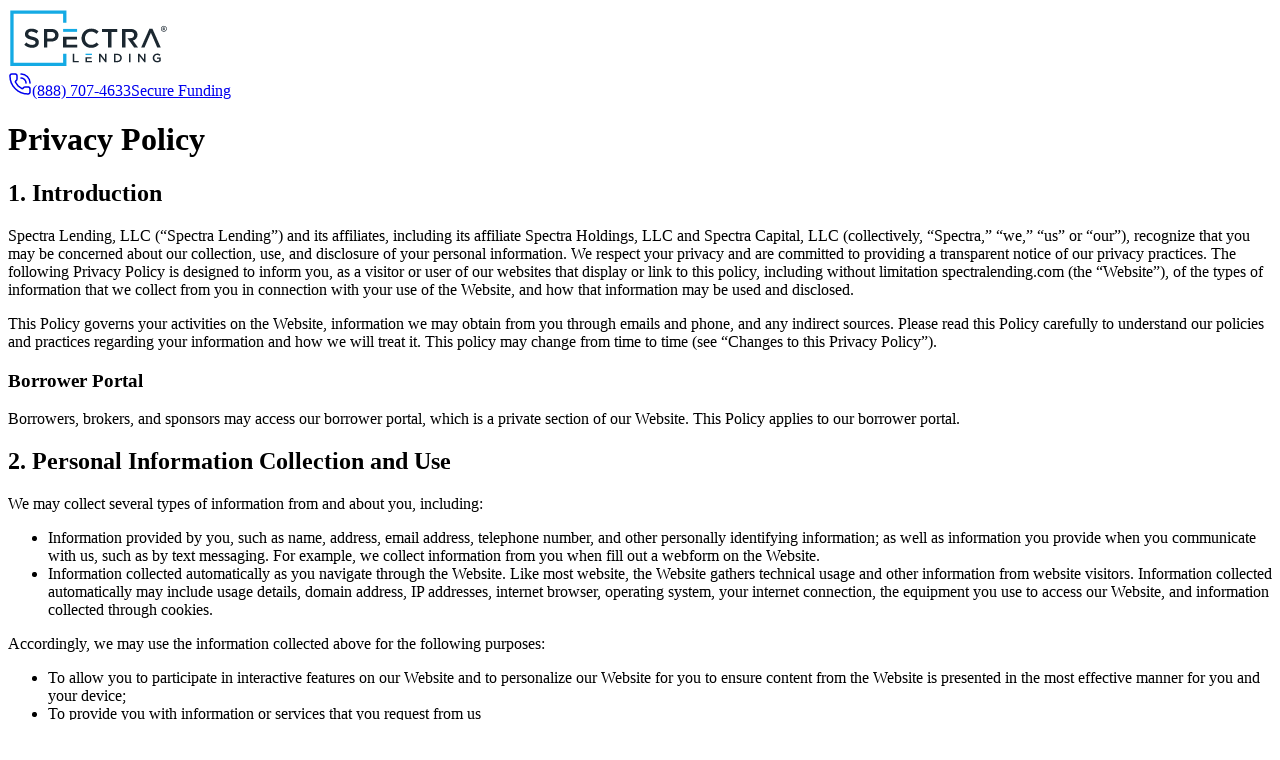

--- FILE ---
content_type: text/html; charset=utf-8
request_url: https://spectralending.com/privacy-policy
body_size: 11722
content:
<!DOCTYPE html><!--Ops1PlmxiZlaGXejerNLw--><html lang="en"><head><meta charSet="utf-8"/><meta name="viewport" content="width=device-width, initial-scale=1"/><link rel="preload" href="/_next/static/media/0484562807a97172-s.p.woff2" as="font" crossorigin="" type="font/woff2"/><link rel="preload" href="/_next/static/media/b957ea75a84b6ea7-s.p.woff2" as="font" crossorigin="" type="font/woff2"/><link rel="preload" href="/_next/static/media/eafabf029ad39a43-s.p.woff2" as="font" crossorigin="" type="font/woff2"/><link rel="preload" as="image" href="/images/spectra-logo.svg"/><link rel="stylesheet" href="/_next/static/css/8622f1cef36350e9.css?dpl=dpl_GaSvzRkb4cBHgRhhbwGmcX2qsPDg" data-precedence="next"/><link rel="preload" as="script" fetchPriority="low" href="/_next/static/chunks/webpack-402d0d70b288b2a7.js?dpl=dpl_GaSvzRkb4cBHgRhhbwGmcX2qsPDg"/><script src="/_next/static/chunks/a628354d-4e55e3942315e0d6.js?dpl=dpl_GaSvzRkb4cBHgRhhbwGmcX2qsPDg" async=""></script><script src="/_next/static/chunks/877-ba7c2ad3bd4ac312.js?dpl=dpl_GaSvzRkb4cBHgRhhbwGmcX2qsPDg" async=""></script><script src="/_next/static/chunks/main-app-13dbbb4e349680d4.js?dpl=dpl_GaSvzRkb4cBHgRhhbwGmcX2qsPDg" async=""></script><script src="/_next/static/chunks/990-fff8349960f75d64.js?dpl=dpl_GaSvzRkb4cBHgRhhbwGmcX2qsPDg" async=""></script><script src="/_next/static/chunks/945-8b9fafefe88a143c.js?dpl=dpl_GaSvzRkb4cBHgRhhbwGmcX2qsPDg" async=""></script><script src="/_next/static/chunks/app/layout-08809d6003f5359b.js?dpl=dpl_GaSvzRkb4cBHgRhhbwGmcX2qsPDg" async=""></script><script src="/_next/static/chunks/565-d60b4bb113fd14a5.js?dpl=dpl_GaSvzRkb4cBHgRhhbwGmcX2qsPDg" async=""></script><script src="/_next/static/chunks/888-a9d32aca2f4c8937.js?dpl=dpl_GaSvzRkb4cBHgRhhbwGmcX2qsPDg" async=""></script><script src="/_next/static/chunks/app/page-38a5b57e6ba27b2b.js?dpl=dpl_GaSvzRkb4cBHgRhhbwGmcX2qsPDg" async=""></script><meta name="next-size-adjust" content=""/><title>Privacy Policy | Spectra Lending</title><meta name="description" content="Learn how Spectra Lending collects, uses, and protects your personal information. We are committed to transparency and data security across all lending interactions."/><link rel="canonical" href="https://spectralending.com/privacy-policy"/><meta property="og:title" content="Privacy Policy | Spectra Lending"/><meta property="og:description" content="Learn how Spectra Lending collects, uses, and protects your personal information. We are committed to transparency and data security across all lending interactions."/><meta property="og:url" content="https://spectralending.com/privacy-policy"/><meta property="og:site_name" content="Spectra Lending"/><meta property="og:locale" content="en_US"/><meta property="og:image" content="https://spectralending.com/assets/og/Spectra-OG.jpg"/><meta property="og:image:secure_url" content="https://spectralending.com/assets/og/Spectra-OG.jpg"/><meta property="og:image:alt" content="Spectra Lending Privacy Policy"/><meta property="og:image:type" content="image/jpeg"/><meta property="og:image:width" content="1200"/><meta property="og:image:height" content="630"/><meta property="og:type" content="article"/><meta name="twitter:card" content="summary_large_image"/><meta name="twitter:site" content="@SpectraLending"/><meta name="twitter:title" content="Privacy Policy | Spectra Lending"/><meta name="twitter:description" content="Learn how Spectra Lending collects, uses, and protects your personal information. We are committed to transparency and data security across all lending interactions."/><meta name="twitter:image" content="https://spectralending.com/assets/og/Spectra-OG.jpg"/><meta name="twitter:image:alt" content="Spectra Lending Privacy Policy"/><link rel="shortcut icon" href="/images/Favicon_Light_Large.png"/><link rel="icon" href="/images/Favicon_Light_Large.png"/><script src="/_next/static/chunks/polyfills-42372ed130431b0a.js?dpl=dpl_GaSvzRkb4cBHgRhhbwGmcX2qsPDg" noModule=""></script></head><body class="__variable_44151c"><div hidden=""><!--$--><!--/$--></div><noscript><iframe src="https://www.googletagmanager.com/ns.html?id=GTM-TF36Z8RW" height="0" width="0" style="display:none;visibility:hidden"></iframe></noscript><header class="sticky top-0 z-50 border-b bg-background/98 backdrop-blur supports-[backdrop-filter]:bg-background/90 shadow-lg"><div class="container mx-auto px-4 md:px-6 py-4 flex items-center justify-between"><a aria-label="Spectra Lending home" class="inline-flex items-center" href="/"><img alt="Spectra Lending" width="162" height="60" decoding="async" data-nimg="1" class="h-12 sm:h-[60px] w-auto" style="color:transparent" src="/images/spectra-logo.svg"/></a><script type="application/ld+json">{"@context":"https://schema.org","@type":"Organization","name":"Spectra Lending","url":"https://spectralending.com/","logo":"https://spectralending.com/assets/og/Spectra-OG.jpg","telephone":"+1-888-707-4633","sameAs":["https://www.linkedin.com/company/spectra-lending/","https://www.facebook.com/spectralending/","https://x.com/spectralending","https://www.instagram.com/spectralending/"]}</script><script type="application/ld+json">{"@context":"https://schema.org","@type":"WebSite","name":"Spectra Lending","url":"https://spectralending.com/","inLanguage":"en-US"}</script><nav class="flex items-center gap-6"><a href="tel:+18887074633" class="inline-flex items-center justify-center gap-2 whitespace-nowrap rounded-full transition-colors focus-visible:outline-none focus-visible:ring-1 focus-visible:ring-ring disabled:pointer-events-none disabled:opacity-50 [&amp;_svg]:pointer-events-none [&amp;_svg]:size-4 [&amp;_svg]:shrink-0 animated-link h-9 px-8 py-2 font-semibold text-base text-accent leading-none !px-0 inline-flex items-center gap-2" data-slot="button" aria-label="Call Spectra Lending"><svg xmlns="http://www.w3.org/2000/svg" width="24" height="24" viewBox="0 0 24 24" fill="none" stroke="currentColor" stroke-width="1.5" stroke-linecap="round" stroke-linejoin="round" class="lucide lucide-phone-call !size-5" aria-hidden="true"><path d="M13 2a9 9 0 0 1 9 9"></path><path d="M13 6a5 5 0 0 1 5 5"></path><path d="M13.832 16.568a1 1 0 0 0 1.213-.303l.355-.465A2 2 0 0 1 17 15h3a2 2 0 0 1 2 2v3a2 2 0 0 1-2 2A18 18 0 0 1 2 4a2 2 0 0 1 2-2h3a2 2 0 0 1 2 2v3a2 2 0 0 1-.8 1.6l-.468.351a1 1 0 0 0-.292 1.233 14 14 0 0 0 6.392 6.384"></path></svg><span class="hidden sm:inline font-semibold">(888) 707-4633</span></a><a href="https://apply.spectralending.com" rel="noopener nofollow" data-slot="button" class="inline-flex items-center justify-center gap-2 whitespace-nowrap text-sm font-medium rounded-full transition-colors focus-visible:outline-none focus-visible:ring-1 focus-visible:ring-ring disabled:pointer-events-none disabled:opacity-50 [&amp;_svg]:pointer-events-none [&amp;_svg]:size-4 [&amp;_svg]:shrink-0 bg-primary text-primary-foreground hover:bg-primary/90 h-9 px-8 py-2">Secure Funding</a></nav></div></header><main><div class="m-8"><h1 class="text-2xl">Privacy Policy</h1><h2 class="text-xl mt-4">1. Introduction</h2><p class="mt-2 mb-4">Spectra Lending, LLC (“Spectra Lending”) and its affiliates, including its affiliate Spectra Holdings, LLC and Spectra Capital, LLC (collectively, “Spectra,” “we,” “us” or “our”), recognize that you may be concerned about our collection, use, and disclosure of your personal information. We respect your privacy and are committed to providing a transparent notice of our privacy practices. The following Privacy Policy is designed to inform you, as a visitor or user of our websites that display or link to this policy, including without limitation spectralending.com (the “Website”), of the types of information that we collect from you in connection with your use of the Website, and how that information may be used and disclosed.</p><p class="mt-2 mb-4"><span class="font-semibold">This Policy governs your activities on the Website, information we may obtain from you through emails and phone, and any indirect sources.</span> <!-- -->Please read this Policy carefully to understand our policies and practices regarding your information and how we will treat it. This policy may change from time to time (see “Changes to this Privacy Policy”).</p><h3 class="text-lg mt-2 mb-4 font-semibold">Borrower Portal</h3><p class="mt-2 mb-4">Borrowers, brokers, and sponsors may access our borrower portal, which is a private section of our Website. This Policy applies to our borrower portal.</p><h2 class="text-xl mt-4">2. Personal Information Collection and Use</h2><p class="mt-2 mb-4">We may collect several types of information from and about you, including:</p><ul><li>Information provided by you, such as name, address, email address, telephone number, and other personally identifying information; as well as information you provide when you communicate with us, such as by text messaging. For example, we collect information from you when fill out a webform on the Website.</li><li>Information collected automatically as you navigate through the Website. Like most website, the Website gathers technical usage and other information from website visitors. Information collected automatically may include usage details, domain address, IP addresses, internet browser, operating system, your internet connection, the equipment you use to access our Website, and information collected through cookies.</li></ul><p class="mt-2 mb-4">Accordingly, we may use the information collected above for the following purposes:</p><ul class="list-disc ml-8"><li>To allow you to participate in interactive features on our Website and to personalize our Website for you to ensure content from the Website is presented in the most effective manner for you and your device;</li><li>To provide you with information or services that you request from us</li><li>Allow the user to navigate or browse through the Website quickly and efficiently;</li><li>Improve user experience, such as by personalizing content to the user’s interests;</li><li>Monitor and analyze trends, usage, and activity in connection with our Website and services to improve the Website;</li><li>Administer the Website and for internal operations, in order to conduct troubleshooting, data analysis, testing, research, statistical and survey analysis;</li><li>Keep the Website safe and secure;</li><li>Measure and understand the effectiveness of the content we serve to you and others, including developing reports regarding pages visited;</li><li>To work with marketing partners to provide you with products or services that may be of interest to you;</li><li>To enable communications with you regarding our services through email, text message, and phone;</li><li>To provide you with notices about your account and to improve customer service;</li><li>To carry out our obligations and enforce our rights arising from any contracts entered into between you and us;</li><li>Verify the user’s eligibility to access the restricted areas of our Website;</li><li>Provide users with customer support;</li><li>To fulfill any other purpose for which you provide it and in any other way We may describe when you provide the information; and</li><li>For any other purpose with your consent.</li></ul><h2 class="text-xl mt-4">3. Cookies and other Tracking Technologies</h2><p class="mt-2 mb-4">Our Website may use first-party and third-party &quot;cookies&quot; and other tracking technologies to enhance user experience. These technologies are used for record-keeping purposes, for analytical purposes of our users, including how they use the website, and to provide interest-based advertising and other content our users may be interested in. Cookies are small files that a website places on a user’s hard drive through their web browser. Users may choose to set their web browser to refuse cookies, or to alert you when cookies are being sent. If you choose to refuse cookies, please note that some parts of the Website may not function properly as a result.</p><p class="mt-2 mb-4">Further, if you log into the private section of our Website through the Investor Portal, we track your navigation with a session identification number within that section using an additional cookie.</p><h2 class="text-xl mt-4">4. Disclosure of Your Personal Information</h2><h3 class="text-lg mt-2 mb-4 font-semibold">General Disclosures</h3><p class="mt-2 mb-4">We may share your information with selected recipients for certain purposes, including:</p><ul class="list-disc ml-8"><li>Subsidiaries and affiliates</li><li>Business Partners for the purpose of administering the investor portal.</li><li>Recruitment providers and consultants that use your personal information to assist us in candidate recruitment.</li><li>Email management services to send you notifications about corporate events or other marketing-related communications (where you have asked to be notified).</li><li>Service providers and other third parties that perform certain services on our behalf, such as:<ul class="list-disc ml-8"><li>Processing and storing data, including your personal information;</li><li>Tracking, analyzing, and modifying our website;</li><li>Marketing, advertising, and distribution;</li><li>Providing you with customer support; and</li><li>Supporting our IT and security efforts.</li></ul></li></ul><p class="mt-2 mb-4">Our service providers are not permitted to sell, transfer, or use your personal information gathered on this Website other than in accordance with this Privacy Policy.</p><ul class="list-disc ml-8"><li>All above exclude text messaging originator opt-in data and consent; this information will not be shared with any third parties.</li><li>To enforce or apply our Terms of Use and other agreements, including for billing and collection purposes.</li><li>To fulfill the purpose for which you provide it. For example, to process your inquiry regarding a pre-qualification request.</li><li>For any other purpose disclosed by us when you provide the information.</li><li>With your consent.</li></ul><p class="font-bold text-lg">We may disclose aggregated information about our users and deidentified data or information that does not identify an individual.</p><h3 class="text-lg mt-2 mb-4 font-semibold">Third-Party Lenders</h3><p class="mt-2 mb-4">If you submit information to us in connection with a request for a loan or other financing, and we cannot or choose not to fund your transaction, we may share your personal information with other lenders or financial institutions in order to explore alternative funding options on your behalf. In such instances:</p><ol class="list-decimal ml-8"><li>We only share information relevant to evaluating your eligibility for financing.</li><li>We take reasonable measures to ensure that your personal information is handled securely and in accordance with this Privacy Policy.</li><li>Once your personal information is shared with a third-party lender, it will be governed by that lender’s privacy policy and data protection practices, which may differ from ours.</li><li>If you would prefer that we not share your information in this manner, please contact us at legal@spectracapital.com.</li></ol><h3 class="text-lg mt-2 mb-4 font-semibold">Fraud Prevention and other Preventative Measures</h3><p class="mt-2 mb-4">We may disclose user information when we believe disclosure is necessary to investigate, prevent, or respond to suspected illegal or fraudulent activity; to protect the safety, rights, or property of the company, our users, or others; or to exercise or protect our legal rights or defend against legal claims.</p><h3 class="text-lg mt-2 mb-4 font-semibold">Law Enforcement and Litigation</h3><p class="mt-2 mb-4">To the extent permitted by law, any information collected over our Website or concerning its use may be disclosed to government authorities or third parties pursuant to a court order, legal or regulatory request, subpoena, or other legal process. We may also use or disclose your information as permitted by law to protect the rights or property of Spectra, our customers, our Website, its users, or third parties, or when we otherwise believe in good faith that the law requires it.</p><h3 class="text-lg mt-2 mb-4 font-semibold">Change in Corporate Control</h3><p class="mt-2 mb-4">If Spectra undergoes a corporate change in control resulting from, for example, a sale or merger with another entity, or if all or a portion of our assets are sold, Spectra reserves the right to transfer your personal information to the new party in control or the party acquiring assets.</p><h2 class="text-xl mt-4">5. Links to Third-Party Sites</h2><p class="mt-2 mb-4">Third parties are under no obligation to comply with this Privacy Policy if you provide information directly to those third parties. Spectra neither owns nor controls third-party websites accessible through the Website. Therefore, before visiting a third-party website and before providing any Personal Information or other information to any third party, users should review the privacy policies and practices of the third party responsible for that website.</p><h2 class="text-xl mt-4">6. How Do We Protect Information Collected on This Site?</h2><p class="mt-2 mb-4">We have established certain reasonable electronic and administrative safeguards and take reasonable precautions to protect the personal information in our possession from loss, misuse, and unauthorized access, disclosure, alteration, and destruction. However, no Internet transmission is ever 100% secure or error-free due to the inherent nature of the Internet as an open global communications vehicle. We cannot guarantee that information, during transmission through the Internet or while stored on our system or otherwise in our care, will be safe from unauthorized intrusion by third parties, such as hackers.</p><p class="mt-2 mb-4">You transmit information to us at your own risk. While we strive to protect visitors’ personal information, we cannot ensure or warrant the security of any information you transmit.</p><p class="mt-2 mb-4">If you submit your email address or other personal information to us via our Website while requesting information or contacting someone at Spectra, or by registering and logging in to the private section of the Website, we will use this information only to the extent necessary to respond to your request(s) and as described in this Privacy Policy. Where we have given you (or where you have chosen) a password for access to certain parts of our Website, you are responsible for keeping this password confidential. We ask you not to share your password with anyone.</p><h2 class="text-xl mt-4">7. Where Do We Store Your Personal Information?</h2><p class="mt-2 mb-4">Please be aware that this Website is hosted in the United States, and some Spectra companies and contractors who process your personal information are located in the United States or in other countries.</p><h2 class="text-xl mt-4">8. How Long Do We Store Your Personal Information?</h2><p class="mt-2 mb-4">We will retain your personal information as follows:</p><ul><li>If you give us your Personal Information via the Contact Us page, we will keep your data on the Spectra email system for seven (7) years.</li><li>Personal Information from cookies using Google Analytics will be kept for two (2) years.</li><li>We retain information from other cookies for 24 hours.</li></ul><h2 class="text-xl mt-4">9. Do Not Track</h2><p class="mt-2 mb-4">We do not respond to web browser “do not track” signals or other mechanisms. Other parties may collect personally identifiable information about your activities over time and across different websites when a consumer uses our Website.</p><h2 class="text-xl mt-4">10. Children</h2><p class="mt-2 mb-4">This Website is not intended for users under the age of 18. We do not knowingly collect any personal information from children under 18. If we become aware that an individual submitting information is under 18, we will attempt to delete the information as soon as possible.</p><h2 class="text-xl mt-4">11. Changes to This Privacy Policy</h2><p class="mt-2 mb-4">We reserve the right, in our sole discretion, to modify, alter, or otherwise update this Policy at any time. We will post the revised policy with the date it was revised on this page located at the top of this Policy. Any revised Privacy Policy will apply only to information collected after such time as the revised Privacy Policy takes effect, not to information collected under any earlier Privacy Policies. We encourage you to periodically review this Privacy Policy to stay informed about any changes.</p><h2 class="text-xl mt-4">12. How Can You Contact Us?</h2><p class="mt-2 mb-4">If you would like to contact us about this Policy or our Website, please reach out to us<!-- --> <a class="font-semibold" href="mailto:info@spectralending.com">info@spectralending.com</a>. You can also write to our legal team at<!-- --> <a class="font-semibold" href="mailto:legal@spectracapital.com">legal@spectracapital.com</a>.</p></div><!--$--><!--/$--></main><footer class="bg-gray-100"><div class="container mx-auto px-4 md:px-6 py-20"><div class="flex flex-col items-center sm:flex-row sm:items-end sm:justify-between gap-6"><div class="text-center sm:text-left"><a aria-label="Spectra Lending home" class="inline-flex items-center" href="/"><img alt="Spectra Lending" loading="lazy" width="162" height="60" decoding="async" data-nimg="1" class="h-12 sm:h-[60px] w-auto" style="color:transparent" src="/images/spectra-logo.svg"/></a><div class="mt-3 text-sm text-foreground flex flex-col items-center sm:flex-row sm:flex-wrap sm:items-center gap-y-1 sm:gap-x-3"><div class="flex items-center gap-x-3 justify-center sm:justify-start"><span>Copyright © <!-- -->2026<!-- --> Spectra Lending</span><span class="hidden sm:inline">|</span></div><div class="flex items-center gap-2 justify-center sm:justify-start"><a class="hover:text-foreground" href="/privacy-policy">Privacy Policy</a><span>•</span><a class="hover:text-foreground" href="/terms-of-use">Terms of use</a></div></div></div><div class="flex flex-col items-center sm:items-end gap-6"><a href="tel:+18887074633" class="inline-flex items-center justify-center gap-2 whitespace-nowrap rounded-full transition-colors focus-visible:outline-none focus-visible:ring-1 focus-visible:ring-ring disabled:pointer-events-none disabled:opacity-50 [&amp;_svg]:pointer-events-none [&amp;_svg]:size-4 [&amp;_svg]:shrink-0 animated-link h-9 px-8 py-2 font-semibold text-base text-accent leading-none !px-0 inline-flex items-center gap-2" data-slot="button" aria-label="Call Spectra Lending"><svg xmlns="http://www.w3.org/2000/svg" width="24" height="24" viewBox="0 0 24 24" fill="none" stroke="currentColor" stroke-width="1.5" stroke-linecap="round" stroke-linejoin="round" class="lucide lucide-phone-call !size-5" aria-hidden="true"><path d="M13 2a9 9 0 0 1 9 9"></path><path d="M13 6a5 5 0 0 1 5 5"></path><path d="M13.832 16.568a1 1 0 0 0 1.213-.303l.355-.465A2 2 0 0 1 17 15h3a2 2 0 0 1 2 2v3a2 2 0 0 1-2 2A18 18 0 0 1 2 4a2 2 0 0 1 2-2h3a2 2 0 0 1 2 2v3a2 2 0 0 1-.8 1.6l-.468.351a1 1 0 0 0-.292 1.233 14 14 0 0 0 6.392 6.384"></path></svg><span class="inline">(888) 707-4633</span></a><div class="flex items-center gap-8"><a href="https://www.facebook.com/spectralending" aria-label="Facebook" class="inline-flex" target="_blank" rel="noopener noreferrer"><img alt="Facebook" loading="lazy" width="20" height="20" decoding="async" data-nimg="1" style="color:transparent" src="/images/social-icons/facebook.svg"/></a><a href="https://www.linkedin.com/company/spectra-lending/" aria-label="LinkedIn" class="inline-flex" target="_blank" rel="noopener noreferrer"><img alt="LinkedIn" loading="lazy" width="20" height="20" decoding="async" data-nimg="1" style="color:transparent" src="/images/social-icons/linkedin.svg"/></a><a href="https://www.instagram.com/spectralending/" aria-label="Instagram" class="inline-flex" target="_blank" rel="noopener noreferrer"><img alt="Instagram" loading="lazy" width="20" height="20" decoding="async" data-nimg="1" style="color:transparent" src="/images/social-icons/instagram.svg"/></a><a href="https://x.com/spectralending" aria-label="X" class="inline-flex" target="_blank" rel="noopener noreferrer"><img alt="X" loading="lazy" width="20" height="20" decoding="async" data-nimg="1" style="color:transparent" src="/images/social-icons/x.svg"/></a></div></div></div></div></footer><script src="/_next/static/chunks/webpack-402d0d70b288b2a7.js?dpl=dpl_GaSvzRkb4cBHgRhhbwGmcX2qsPDg" id="_R_" async=""></script><script>(self.__next_f=self.__next_f||[]).push([0])</script><script>self.__next_f.push([1,"1:\"$Sreact.fragment\"\n3:I[4496,[],\"\"]\n4:I[9110,[],\"\"]\n3c:I[2332,[],\"\"]\n:HL[\"/_next/static/media/0484562807a97172-s.p.woff2\",\"font\",{\"crossOrigin\":\"\",\"type\":\"font/woff2\"}]\n:HL[\"/_next/static/media/b957ea75a84b6ea7-s.p.woff2\",\"font\",{\"crossOrigin\":\"\",\"type\":\"font/woff2\"}]\n:HL[\"/_next/static/media/eafabf029ad39a43-s.p.woff2\",\"font\",{\"crossOrigin\":\"\",\"type\":\"font/woff2\"}]\n:HL[\"/_next/static/css/8622f1cef36350e9.css?dpl=dpl_GaSvzRkb4cBHgRhhbwGmcX2qsPDg\",\"style\"]\n"])</script><script>self.__next_f.push([1,"0:{\"P\":null,\"b\":\"Ops1PlmxiZlaGXejerNLw\",\"p\":\"\",\"c\":[\"\",\"privacy-policy\"],\"i\":false,\"f\":[[[\"\",{\"children\":[\"privacy-policy\",{\"children\":[\"__PAGE__\",{}]}]},\"$undefined\",\"$undefined\",true],[\"\",[\"$\",\"$1\",\"c\",{\"children\":[[[\"$\",\"link\",\"0\",{\"rel\":\"stylesheet\",\"href\":\"/_next/static/css/8622f1cef36350e9.css?dpl=dpl_GaSvzRkb4cBHgRhhbwGmcX2qsPDg\",\"precedence\":\"next\",\"crossOrigin\":\"$undefined\",\"nonce\":\"$undefined\"}]],\"$L2\"]}],{\"children\":[\"privacy-policy\",[\"$\",\"$1\",\"c\",{\"children\":[null,[\"$\",\"$L3\",null,{\"parallelRouterKey\":\"children\",\"error\":\"$undefined\",\"errorStyles\":\"$undefined\",\"errorScripts\":\"$undefined\",\"template\":[\"$\",\"$L4\",null,{}],\"templateStyles\":\"$undefined\",\"templateScripts\":\"$undefined\",\"notFound\":\"$undefined\",\"forbidden\":\"$undefined\",\"unauthorized\":\"$undefined\"}]]}],{\"children\":[\"__PAGE__\",[\"$\",\"$1\",\"c\",{\"children\":[[\"$\",\"div\",null,{\"className\":\"m-8\",\"children\":[[\"$\",\"h1\",null,{\"className\":\"text-2xl\",\"children\":\"Privacy Policy\"}],[\"$\",\"h2\",null,{\"className\":\"text-xl mt-4\",\"children\":\"1. Introduction\"}],[\"$\",\"p\",null,{\"className\":\"mt-2 mb-4\",\"children\":\"Spectra Lending, LLC (“Spectra Lending”) and its affiliates, including its affiliate Spectra Holdings, LLC and Spectra Capital, LLC (collectively, “Spectra,” “we,” “us” or “our”), recognize that you may be concerned about our collection, use, and disclosure of your personal information. We respect your privacy and are committed to providing a transparent notice of our privacy practices. The following Privacy Policy is designed to inform you, as a visitor or user of our websites that display or link to this policy, including without limitation spectralending.com (the “Website”), of the types of information that we collect from you in connection with your use of the Website, and how that information may be used and disclosed.\"}],[\"$\",\"p\",null,{\"className\":\"mt-2 mb-4\",\"children\":[[\"$\",\"span\",null,{\"className\":\"font-semibold\",\"children\":\"This Policy governs your activities on the Website, information we may obtain from you through emails and phone, and any indirect sources.\"}],\" \",\"Please read this Policy carefully to understand our policies and practices regarding your information and how we will treat it. This policy may change from time to time (see “Changes to this Privacy Policy”).\"]}],[\"$\",\"h3\",null,{\"className\":\"text-lg mt-2 mb-4 font-semibold\",\"children\":\"Borrower Portal\"}],[\"$\",\"p\",null,{\"className\":\"mt-2 mb-4\",\"children\":\"Borrowers, brokers, and sponsors may access our borrower portal, which is a private section of our Website. This Policy applies to our borrower portal.\"}],[\"$\",\"h2\",null,{\"className\":\"text-xl mt-4\",\"children\":\"2. Personal Information Collection and Use\"}],[\"$\",\"p\",null,{\"className\":\"mt-2 mb-4\",\"children\":\"We may collect several types of information from and about you, including:\"}],[\"$\",\"ul\",null,{\"children\":[[\"$\",\"li\",null,{\"children\":\"Information provided by you, such as name, address, email address, telephone number, and other personally identifying information; as well as information you provide when you communicate with us, such as by text messaging. For example, we collect information from you when fill out a webform on the Website.\"}],[\"$\",\"li\",null,{\"children\":\"Information collected automatically as you navigate through the Website. Like most website, the Website gathers technical usage and other information from website visitors. Information collected automatically may include usage details, domain address, IP addresses, internet browser, operating system, your internet connection, the equipment you use to access our Website, and information collected through cookies.\"}]]}],[\"$\",\"p\",null,{\"className\":\"mt-2 mb-4\",\"children\":\"Accordingly, we may use the information collected above for the following purposes:\"}],[\"$\",\"ul\",null,{\"className\":\"list-disc ml-8\",\"children\":[[\"$\",\"li\",null,{\"children\":\"To allow you to participate in interactive features on our Website and to personalize our Website for you to ensure content from the Website is presented in the most effective manner for you and your device;\"}],\"$L5\",\"$L6\",\"$L7\",\"$L8\",\"$L9\",\"$La\",\"$Lb\",\"$Lc\",\"$Ld\",\"$Le\",\"$Lf\",\"$L10\",\"$L11\",\"$L12\",\"$L13\"]}],\"$L14\",\"$L15\",\"$L16\",\"$L17\",\"$L18\",\"$L19\",\"$L1a\",\"$L1b\",\"$L1c\",\"$L1d\",\"$L1e\",\"$L1f\",\"$L20\",\"$L21\",\"$L22\",\"$L23\",\"$L24\",\"$L25\",\"$L26\",\"$L27\",\"$L28\",\"$L29\",\"$L2a\",\"$L2b\",\"$L2c\",\"$L2d\",\"$L2e\",\"$L2f\",\"$L30\",\"$L31\",\"$L32\",\"$L33\",\"$L34\",\"$L35\",\"$L36\",\"$L37\",\"$L38\",\"$L39\"]}],null,\"$L3a\"]}],{},null,false]},null,false]},null,false],\"$L3b\",false]],\"m\":\"$undefined\",\"G\":[\"$3c\",[]],\"s\":false,\"S\":true}\n"])</script><script>self.__next_f.push([1,"3d:I[1194,[],\"OutletBoundary\"]\n3f:I[6728,[],\"AsyncMetadataOutlet\"]\n41:I[1194,[],\"ViewportBoundary\"]\n43:I[1194,[],\"MetadataBoundary\"]\n44:\"$Sreact.suspense\"\n46:I[6093,[\"990\",\"static/chunks/990-fff8349960f75d64.js?dpl=dpl_GaSvzRkb4cBHgRhhbwGmcX2qsPDg\",\"945\",\"static/chunks/945-8b9fafefe88a143c.js?dpl=dpl_GaSvzRkb4cBHgRhhbwGmcX2qsPDg\",\"177\",\"static/chunks/app/layout-08809d6003f5359b.js?dpl=dpl_GaSvzRkb4cBHgRhhbwGmcX2qsPDg\"],\"default\"]\n47:I[4945,[\"990\",\"static/chunks/990-fff8349960f75d64.js?dpl=dpl_GaSvzRkb4cBHgRhhbwGmcX2qsPDg\",\"565\",\"static/chunks/565-d60b4bb113fd14a5.js?dpl=dpl_GaSvzRkb4cBHgRhhbwGmcX2qsPDg\",\"945\",\"static/chunks/945-8b9fafefe88a143c.js?dpl=dpl_GaSvzRkb4cBHgRhhbwGmcX2qsPDg\",\"888\",\"static/chunks/888-a9d32aca2f4c8937.js?dpl=dpl_GaSvzRkb4cBHgRhhbwGmcX2qsPDg\",\"974\",\"static/chunks/app/page-38a5b57e6ba27b2b.js?dpl=dpl_GaSvzRkb4cBHgRhhbwGmcX2qsPDg\"],\"\"]\n48:I[4990,[\"990\",\"static/chunks/990-fff8349960f75d64.js?dpl=dpl_GaSvzRkb4cBHgRhhbwGmcX2qsPDg\",\"565\",\"static/chunks/565-d60b4bb113fd14a5.js?dpl=dpl_GaSvzRkb4cBHgRhhbwGmcX2qsPDg\",\"945\",\"static/chunks/945-8b9fafefe88a143c.js?dpl=dpl_GaSvzRkb4cBHgRhhbwGmcX2qsPDg\",\"888\",\"static/chunks/888-a9d32aca2f4c8937.js?dpl=dpl_GaSvzRkb4cBHgRhhbwGmcX2qsPDg\",\"974\",\"static/chunks/app/page-38a5b57e6ba27b2b.js?dpl=dpl_GaSvzRkb4cBHgRhhbwGmcX2qsPDg\"],\"Image\"]\n5:[\"$\",\"li\",null,{\"children\":\"To provide you with information or services that you request from us\"}]\n6:[\"$\",\"li\",null,{\"children\":\"Allow the user to navigate or browse through the Website quickly and efficiently;\"}]\n7:[\"$\",\"li\",null,{\"children\":\"Improve user experience, such as by personalizing content to the user’s interests;\"}]\n8:[\"$\",\"li\",null,{\"children\":\"Monitor and analyze trends, usage, and activity in connection with our Website and services to improve the Website;\"}]\n9:[\"$\",\"li\",null,{\"children\":\"Administer the Website and for internal operations, in order to conduct troubleshooting, data analysis, testing, research, statistical and survey analysis;\"}]\na:[\"$\",\"li\",null,{\"children\":\"Keep the Website safe and secure;\""])</script><script>self.__next_f.push([1,"}]\nb:[\"$\",\"li\",null,{\"children\":\"Measure and understand the effectiveness of the content we serve to you and others, including developing reports regarding pages visited;\"}]\nc:[\"$\",\"li\",null,{\"children\":\"To work with marketing partners to provide you with products or services that may be of interest to you;\"}]\nd:[\"$\",\"li\",null,{\"children\":\"To enable communications with you regarding our services through email, text message, and phone;\"}]\ne:[\"$\",\"li\",null,{\"children\":\"To provide you with notices about your account and to improve customer service;\"}]\nf:[\"$\",\"li\",null,{\"children\":\"To carry out our obligations and enforce our rights arising from any contracts entered into between you and us;\"}]\n10:[\"$\",\"li\",null,{\"children\":\"Verify the user’s eligibility to access the restricted areas of our Website;\"}]\n11:[\"$\",\"li\",null,{\"children\":\"Provide users with customer support;\"}]\n12:[\"$\",\"li\",null,{\"children\":\"To fulfill any other purpose for which you provide it and in any other way We may describe when you provide the information; and\"}]\n13:[\"$\",\"li\",null,{\"children\":\"For any other purpose with your consent.\"}]\n14:[\"$\",\"h2\",null,{\"className\":\"text-xl mt-4\",\"children\":\"3. Cookies and other Tracking Technologies\"}]\n"])</script><script>self.__next_f.push([1,"15:[\"$\",\"p\",null,{\"className\":\"mt-2 mb-4\",\"children\":\"Our Website may use first-party and third-party \\\"cookies\\\" and other tracking technologies to enhance user experience. These technologies are used for record-keeping purposes, for analytical purposes of our users, including how they use the website, and to provide interest-based advertising and other content our users may be interested in. Cookies are small files that a website places on a user’s hard drive through their web browser. Users may choose to set their web browser to refuse cookies, or to alert you when cookies are being sent. If you choose to refuse cookies, please note that some parts of the Website may not function properly as a result.\"}]\n"])</script><script>self.__next_f.push([1,"16:[\"$\",\"p\",null,{\"className\":\"mt-2 mb-4\",\"children\":\"Further, if you log into the private section of our Website through the Investor Portal, we track your navigation with a session identification number within that section using an additional cookie.\"}]\n17:[\"$\",\"h2\",null,{\"className\":\"text-xl mt-4\",\"children\":\"4. Disclosure of Your Personal Information\"}]\n18:[\"$\",\"h3\",null,{\"className\":\"text-lg mt-2 mb-4 font-semibold\",\"children\":\"General Disclosures\"}]\n19:[\"$\",\"p\",null,{\"className\":\"mt-2 mb-4\",\"children\":\"We may share your information with selected recipients for certain purposes, including:\"}]\n"])</script><script>self.__next_f.push([1,"1a:[\"$\",\"ul\",null,{\"className\":\"list-disc ml-8\",\"children\":[[\"$\",\"li\",null,{\"children\":\"Subsidiaries and affiliates\"}],[\"$\",\"li\",null,{\"children\":\"Business Partners for the purpose of administering the investor portal.\"}],[\"$\",\"li\",null,{\"children\":\"Recruitment providers and consultants that use your personal information to assist us in candidate recruitment.\"}],[\"$\",\"li\",null,{\"children\":\"Email management services to send you notifications about corporate events or other marketing-related communications (where you have asked to be notified).\"}],[\"$\",\"li\",null,{\"children\":[\"Service providers and other third parties that perform certain services on our behalf, such as:\",[\"$\",\"ul\",null,{\"className\":\"list-disc ml-8\",\"children\":[[\"$\",\"li\",null,{\"children\":\"Processing and storing data, including your personal information;\"}],[\"$\",\"li\",null,{\"children\":\"Tracking, analyzing, and modifying our website;\"}],[\"$\",\"li\",null,{\"children\":\"Marketing, advertising, and distribution;\"}],[\"$\",\"li\",null,{\"children\":\"Providing you with customer support; and\"}],[\"$\",\"li\",null,{\"children\":\"Supporting our IT and security efforts.\"}]]}]]}]]}]\n"])</script><script>self.__next_f.push([1,"1b:[\"$\",\"p\",null,{\"className\":\"mt-2 mb-4\",\"children\":\"Our service providers are not permitted to sell, transfer, or use your personal information gathered on this Website other than in accordance with this Privacy Policy.\"}]\n1c:[\"$\",\"ul\",null,{\"className\":\"list-disc ml-8\",\"children\":[[\"$\",\"li\",null,{\"children\":\"All above exclude text messaging originator opt-in data and consent; this information will not be shared with any third parties.\"}],[\"$\",\"li\",null,{\"children\":\"To enforce or apply our Terms of Use and other agreements, including for billing and collection purposes.\"}],[\"$\",\"li\",null,{\"children\":\"To fulfill the purpose for which you provide it. For example, to process your inquiry regarding a pre-qualification request.\"}],[\"$\",\"li\",null,{\"children\":\"For any other purpose disclosed by us when you provide the information.\"}],[\"$\",\"li\",null,{\"children\":\"With your consent.\"}]]}]\n1d:[\"$\",\"p\",null,{\"className\":\"font-bold text-lg\",\"children\":\"We may disclose aggregated information about our users and deidentified data or information that does not identify an individual.\"}]\n1e:[\"$\",\"h3\",null,{\"className\":\"text-lg mt-2 mb-4 font-semibold\",\"children\":\"Third-Party Lenders\"}]\n1f:[\"$\",\"p\",null,{\"className\":\"mt-2 mb-4\",\"children\":\"If you submit information to us in connection with a request for a loan or other financing, and we cannot or choose not to fund your transaction, we may share your personal information with other lenders or financial institutions in order to explore alternative funding options on your behalf. In such instances:\"}]\n"])</script><script>self.__next_f.push([1,"20:[\"$\",\"ol\",null,{\"className\":\"list-decimal ml-8\",\"children\":[[\"$\",\"li\",null,{\"children\":\"We only share information relevant to evaluating your eligibility for financing.\"}],[\"$\",\"li\",null,{\"children\":\"We take reasonable measures to ensure that your personal information is handled securely and in accordance with this Privacy Policy.\"}],[\"$\",\"li\",null,{\"children\":\"Once your personal information is shared with a third-party lender, it will be governed by that lender’s privacy policy and data protection practices, which may differ from ours.\"}],[\"$\",\"li\",null,{\"children\":\"If you would prefer that we not share your information in this manner, please contact us at legal@spectracapital.com.\"}]]}]\n"])</script><script>self.__next_f.push([1,"21:[\"$\",\"h3\",null,{\"className\":\"text-lg mt-2 mb-4 font-semibold\",\"children\":\"Fraud Prevention and other Preventative Measures\"}]\n22:[\"$\",\"p\",null,{\"className\":\"mt-2 mb-4\",\"children\":\"We may disclose user information when we believe disclosure is necessary to investigate, prevent, or respond to suspected illegal or fraudulent activity; to protect the safety, rights, or property of the company, our users, or others; or to exercise or protect our legal rights or defend against legal claims.\"}]\n23:[\"$\",\"h3\",null,{\"className\":\"text-lg mt-2 mb-4 font-semibold\",\"children\":\"Law Enforcement and Litigation\"}]\n24:[\"$\",\"p\",null,{\"className\":\"mt-2 mb-4\",\"children\":\"To the extent permitted by law, any information collected over our Website or concerning its use may be disclosed to government authorities or third parties pursuant to a court order, legal or regulatory request, subpoena, or other legal process. We may also use or disclose your information as permitted by law to protect the rights or property of Spectra, our customers, our Website, its users, or third parties, or when we otherwise believe in good faith that the law requires it.\"}]\n25:[\"$\",\"h3\",null,{\"className\":\"text-lg mt-2 mb-4 font-semibold\",\"children\":\"Change in Corporate Control\"}]\n26:[\"$\",\"p\",null,{\"className\":\"mt-2 mb-4\",\"children\":\"If Spectra undergoes a corporate change in control resulting from, for example, a sale or merger with another entity, or if all or a portion of our assets are sold, Spectra reserves the right to transfer your personal information to the new party in control or the party acquiring assets.\"}]\n27:[\"$\",\"h2\",null,{\"className\":\"text-xl mt-4\",\"children\":\"5. Links to Third-Party Sites\"}]\n28:[\"$\",\"p\",null,{\"className\":\"mt-2 mb-4\",\"children\":\"Third parties are under no obligation to comply with this Privacy Policy if you provide information directly to those third parties. Spectra neither owns nor controls third-party websites accessible through the Website. Therefore, before visiting a third-party website and before providing any Persona"])</script><script>self.__next_f.push([1,"l Information or other information to any third party, users should review the privacy policies and practices of the third party responsible for that website.\"}]\n29:[\"$\",\"h2\",null,{\"className\":\"text-xl mt-4\",\"children\":\"6. How Do We Protect Information Collected on This Site?\"}]\n2a:[\"$\",\"p\",null,{\"className\":\"mt-2 mb-4\",\"children\":\"We have established certain reasonable electronic and administrative safeguards and take reasonable precautions to protect the personal information in our possession from loss, misuse, and unauthorized access, disclosure, alteration, and destruction. However, no Internet transmission is ever 100% secure or error-free due to the inherent nature of the Internet as an open global communications vehicle. We cannot guarantee that information, during transmission through the Internet or while stored on our system or otherwise in our care, will be safe from unauthorized intrusion by third parties, such as hackers.\"}]\n2b:[\"$\",\"p\",null,{\"className\":\"mt-2 mb-4\",\"children\":\"You transmit information to us at your own risk. While we strive to protect visitors’ personal information, we cannot ensure or warrant the security of any information you transmit.\"}]\n2c:[\"$\",\"p\",null,{\"className\":\"mt-2 mb-4\",\"children\":\"If you submit your email address or other personal information to us via our Website while requesting information or contacting someone at Spectra, or by registering and logging in to the private section of the Website, we will use this information only to the extent necessary to respond to your request(s) and as described in this Privacy Policy. Where we have given you (or where you have chosen) a password for access to certain parts of our Website, you are responsible for keeping this password confidential. We ask you not to share your password with anyone.\"}]\n2d:[\"$\",\"h2\",null,{\"className\":\"text-xl mt-4\",\"children\":\"7. Where Do We Store Your Personal Information?\"}]\n2e:[\"$\",\"p\",null,{\"className\":\"mt-2 mb-4\",\"children\":\"Please be aware that this Website is hosted in the United States, and"])</script><script>self.__next_f.push([1," some Spectra companies and contractors who process your personal information are located in the United States or in other countries.\"}]\n2f:[\"$\",\"h2\",null,{\"className\":\"text-xl mt-4\",\"children\":\"8. How Long Do We Store Your Personal Information?\"}]\n30:[\"$\",\"p\",null,{\"className\":\"mt-2 mb-4\",\"children\":\"We will retain your personal information as follows:\"}]\n31:[\"$\",\"ul\",null,{\"children\":[[\"$\",\"li\",null,{\"children\":\"If you give us your Personal Information via the Contact Us page, we will keep your data on the Spectra email system for seven (7) years.\"}],[\"$\",\"li\",null,{\"children\":\"Personal Information from cookies using Google Analytics will be kept for two (2) years.\"}],[\"$\",\"li\",null,{\"children\":\"We retain information from other cookies for 24 hours.\"}]]}]\n32:[\"$\",\"h2\",null,{\"className\":\"text-xl mt-4\",\"children\":\"9. Do Not Track\"}]\n33:[\"$\",\"p\",null,{\"className\":\"mt-2 mb-4\",\"children\":\"We do not respond to web browser “do not track” signals or other mechanisms. Other parties may collect personally identifiable information about your activities over time and across different websites when a consumer uses our Website.\"}]\n34:[\"$\",\"h2\",null,{\"className\":\"text-xl mt-4\",\"children\":\"10. Children\"}]\n35:[\"$\",\"p\",null,{\"className\":\"mt-2 mb-4\",\"children\":\"This Website is not intended for users under the age of 18. We do not knowingly collect any personal information from children under 18. If we become aware that an individual submitting information is under 18, we will attempt to delete the information as soon as possible.\"}]\n36:[\"$\",\"h2\",null,{\"className\":\"text-xl mt-4\",\"children\":\"11. Changes to This Privacy Policy\"}]\n37:[\"$\",\"p\",null,{\"className\":\"mt-2 mb-4\",\"children\":\"We reserve the right, in our sole discretion, to modify, alter, or otherwise update this Policy at any time. We will post the revised policy with the date it was revised on this page located at the top of this Policy. Any revised Privacy Policy will apply only to information collected after such time as the revised Privacy Policy takes effect, not to"])</script><script>self.__next_f.push([1," information collected under any earlier Privacy Policies. We encourage you to periodically review this Privacy Policy to stay informed about any changes.\"}]\n38:[\"$\",\"h2\",null,{\"className\":\"text-xl mt-4\",\"children\":\"12. How Can You Contact Us?\"}]\n39:[\"$\",\"p\",null,{\"className\":\"mt-2 mb-4\",\"children\":[\"If you would like to contact us about this Policy or our Website, please reach out to us\",\" \",[\"$\",\"a\",null,{\"className\":\"font-semibold\",\"href\":\"mailto:info@spectralending.com\",\"children\":\"info@spectralending.com\"}],\". You can also write to our legal team at\",\" \",[\"$\",\"a\",null,{\"className\":\"font-semibold\",\"href\":\"mailto:legal@spectracapital.com\",\"children\":\"legal@spectracapital.com\"}],\".\"]}]\n3a:[\"$\",\"$L3d\",null,{\"children\":[\"$L3e\",[\"$\",\"$L3f\",null,{\"promise\":\"$@40\"}]]}]\n3b:[\"$\",\"$1\",\"h\",{\"children\":[null,[[\"$\",\"$L41\",null,{\"children\":\"$L42\"}],[\"$\",\"meta\",null,{\"name\":\"next-size-adjust\",\"content\":\"\"}]],[\"$\",\"$L43\",null,{\"children\":[\"$\",\"div\",null,{\"hidden\":true,\"children\":[\"$\",\"$44\",null,{\"fallback\":null,\"children\":\"$L45\"}]}]}]]}]\n"])</script><script>self.__next_f.push([1,"2:[\"$\",\"html\",null,{\"lang\":\"en\",\"children\":[\"$\",\"body\",null,{\"className\":\"__variable_44151c\",\"children\":[[\"$\",\"noscript\",null,{\"children\":[\"$\",\"iframe\",null,{\"src\":\"https://www.googletagmanager.com/ns.html?id=GTM-TF36Z8RW\",\"height\":\"0\",\"width\":\"0\",\"style\":{\"display\":\"none\",\"visibility\":\"hidden\"}}]}],[\"$\",\"$L46\",null,{}],[\"$\",\"header\",null,{\"className\":\"sticky top-0 z-50 border-b bg-background/98 backdrop-blur supports-[backdrop-filter]:bg-background/90 shadow-lg\",\"children\":[\"$\",\"div\",null,{\"className\":\"container mx-auto px-4 md:px-6 py-4 flex items-center justify-between\",\"children\":[[\"$\",\"$L47\",null,{\"href\":\"/\",\"aria-label\":\"Spectra Lending home\",\"className\":\"inline-flex items-center\",\"children\":[\"$\",\"$L48\",null,{\"width\":162,\"height\":60,\"priority\":true,\"alt\":\"Spectra Lending\",\"src\":\"/images/spectra-logo.svg\",\"className\":\"h-12 sm:h-[60px] w-auto\"}]}],[\"$\",\"script\",null,{\"type\":\"application/ld+json\",\"children\":\"{\\\"@context\\\":\\\"https://schema.org\\\",\\\"@type\\\":\\\"Organization\\\",\\\"name\\\":\\\"Spectra Lending\\\",\\\"url\\\":\\\"https://spectralending.com/\\\",\\\"logo\\\":\\\"https://spectralending.com/assets/og/Spectra-OG.jpg\\\",\\\"telephone\\\":\\\"+1-888-707-4633\\\",\\\"sameAs\\\":[\\\"https://www.linkedin.com/company/spectra-lending/\\\",\\\"https://www.facebook.com/spectralending/\\\",\\\"https://x.com/spectralending\\\",\\\"https://www.instagram.com/spectralending/\\\"]}\"}],[\"$\",\"script\",null,{\"type\":\"application/ld+json\",\"children\":\"{\\\"@context\\\":\\\"https://schema.org\\\",\\\"@type\\\":\\\"WebSite\\\",\\\"name\\\":\\\"Spectra Lending\\\",\\\"url\\\":\\\"https://spectralending.com/\\\",\\\"inLanguage\\\":\\\"en-US\\\"}\"}],[\"$\",\"nav\",null,{\"className\":\"flex items-center gap-6\",\"children\":[[\"$\",\"a\",null,{\"href\":\"tel:+18887074633\",\"className\":\"inline-flex items-center justify-center gap-2 whitespace-nowrap rounded-full transition-colors focus-visible:outline-none focus-visible:ring-1 focus-visible:ring-ring disabled:pointer-events-none disabled:opacity-50 [\u0026_svg]:pointer-events-none [\u0026_svg]:size-4 [\u0026_svg]:shrink-0 animated-link h-9 px-8 py-2 font-semibold text-base text-accent leading-none !px-0 inline-flex items-center gap-2\",\"children\":[[\"$\",\"svg\",null,{\"ref\":\"$undefined\",\"xmlns\":\"http://www.w3.org/2000/svg\",\"width\":24,\"height\":24,\"viewBox\":\"0 0 24 24\",\"fill\":\"none\",\"stroke\":\"currentColor\",\"strokeWidth\":1.5,\"strokeLinecap\":\"round\",\"strokeLinejoin\":\"round\",\"className\":\"lucide lucide-phone-call !size-5\",\"aria-hidden\":\"true\",\"children\":[[\"$\",\"path\",\"1itnx2\",{\"d\":\"M13 2a9 9 0 0 1 9 9\"}],[\"$\",\"path\",\"11nki7\",{\"d\":\"M13 6a5 5 0 0 1 5 5\"}],[\"$\",\"path\",\"9njp5v\",{\"d\":\"M13.832 16.568a1 1 0 0 0 1.213-.303l.355-.465A2 2 0 0 1 17 15h3a2 2 0 0 1 2 2v3a2 2 0 0 1-2 2A18 18 0 0 1 2 4a2 2 0 0 1 2-2h3a2 2 0 0 1 2 2v3a2 2 0 0 1-.8 1.6l-.468.351a1 1 0 0 0-.292 1.233 14 14 0 0 0 6.392 6.384\"}],\"$undefined\"]}],[\"$\",\"span\",null,{\"className\":\"hidden sm:inline font-semibold\",\"children\":\"(888) 707-4633\"}]],\"data-slot\":\"button\",\"aria-label\":\"Call Spectra Lending\",\"ref\":null}],[\"$\",\"a\",null,{\"href\":\"https://apply.spectralending.com\",\"rel\":\"noopener nofollow\",\"children\":\"Secure Funding\",\"data-slot\":\"button\",\"className\":\"inline-flex items-center justify-center gap-2 whitespace-nowrap text-sm font-medium rounded-full transition-colors focus-visible:outline-none focus-visible:ring-1 focus-visible:ring-ring disabled:pointer-events-none disabled:opacity-50 [\u0026_svg]:pointer-events-none [\u0026_svg]:size-4 [\u0026_svg]:shrink-0 bg-primary text-primary-foreground hover:bg-primary/90 h-9 px-8 py-2\",\"ref\":null}]]}]]}]}],[\"$\",\"main\",null,{\"children\":[\"$\",\"$L3\",null,{\"parallelRouterKey\":\"children\",\"error\":\"$undefined\",\"errorStyles\":\"$undefined\",\"errorScripts\":\"$undefined\",\"template\":[\"$\",\"$L4\",null,{}],\"templateStyles\":\"$undefined\",\"templateScripts\":\"$undefined\",\"notFound\":[[[\"$\",\"title\",null,{\"children\":\"404: This page could not be found.\"}],[\"$\",\"div\",null,{\"style\":{\"fontFamily\":\"system-ui,\\\"Segoe UI\\\",Roboto,Helvetica,Arial,sans-serif,\\\"Apple Color Emoji\\\",\\\"Segoe UI Emoji\\\"\",\"height\":\"100vh\",\"textAlign\":\"center\",\"display\":\"flex\",\"flexDirection\":\"column\",\"alignItems\":\"center\",\"justifyContent\":\"center\"},\"children\":[\"$\",\"div\",null,{\"children\":[\"$L49\",\"$L4a\",\"$L4b\"]}]}]],[]],\"forbidden\":\"$undefined\",\"unauthorized\":\"$undefined\"}]}],\"$L4c\"]}]}]\n"])</script><script>self.__next_f.push([1,"49:[\"$\",\"style\",null,{\"dangerouslySetInnerHTML\":{\"__html\":\"body{color:#000;background:#fff;margin:0}.next-error-h1{border-right:1px solid rgba(0,0,0,.3)}@media (prefers-color-scheme:dark){body{color:#fff;background:#000}.next-error-h1{border-right:1px solid rgba(255,255,255,.3)}}\"}}]\n4a:[\"$\",\"h1\",null,{\"className\":\"next-error-h1\",\"style\":{\"display\":\"inline-block\",\"margin\":\"0 20px 0 0\",\"padding\":\"0 23px 0 0\",\"fontSize\":24,\"fontWeight\":500,\"verticalAlign\":\"top\",\"lineHeight\":\"49px\"},\"children\":404}]\n4b:[\"$\",\"div\",null,{\"style\":{\"display\":\"inline-block\"},\"children\":[\"$\",\"h2\",null,{\"style\":{\"fontSize\":14,\"fontWeight\":400,\"lineHeight\":\"49px\",\"margin\":0},\"children\":\"This page could not be found.\"}]}]\n"])</script><script>self.__next_f.push([1,"4c:[\"$\",\"footer\",null,{\"className\":\"bg-gray-100\",\"children\":[\"$\",\"div\",null,{\"className\":\"container mx-auto px-4 md:px-6 py-20\",\"children\":[\"$\",\"div\",null,{\"className\":\"flex flex-col items-center sm:flex-row sm:items-end sm:justify-between gap-6\",\"children\":[[\"$\",\"div\",null,{\"className\":\"text-center sm:text-left\",\"children\":[[\"$\",\"$L47\",null,{\"href\":\"/\",\"aria-label\":\"Spectra Lending home\",\"className\":\"inline-flex items-center\",\"children\":[\"$\",\"$L48\",null,{\"width\":162,\"height\":60,\"priority\":false,\"alt\":\"Spectra Lending\",\"src\":\"/images/spectra-logo.svg\",\"className\":\"h-12 sm:h-[60px] w-auto\"}]}],[\"$\",\"div\",null,{\"className\":\"mt-3 text-sm text-foreground flex flex-col items-center sm:flex-row sm:flex-wrap sm:items-center gap-y-1 sm:gap-x-3\",\"children\":[[\"$\",\"div\",null,{\"className\":\"flex items-center gap-x-3 justify-center sm:justify-start\",\"children\":[[\"$\",\"span\",null,{\"children\":[\"Copyright © \",2026,\" Spectra Lending\"]}],[\"$\",\"span\",null,{\"className\":\"hidden sm:inline\",\"children\":\"|\"}]]}],[\"$\",\"div\",null,{\"className\":\"flex items-center gap-2 justify-center sm:justify-start\",\"children\":[[\"$\",\"$L47\",null,{\"href\":\"/privacy-policy\",\"className\":\"hover:text-foreground\",\"children\":\"Privacy Policy\"}],[\"$\",\"span\",null,{\"children\":\"•\"}],[\"$\",\"$L47\",null,{\"href\":\"/terms-of-use\",\"className\":\"hover:text-foreground\",\"children\":\"Terms of use\"}]]}]]}]]}],[\"$\",\"div\",null,{\"className\":\"flex flex-col items-center sm:items-end gap-6\",\"children\":[[\"$\",\"a\",null,{\"href\":\"tel:+18887074633\",\"className\":\"inline-flex items-center justify-center gap-2 whitespace-nowrap rounded-full transition-colors focus-visible:outline-none focus-visible:ring-1 focus-visible:ring-ring disabled:pointer-events-none disabled:opacity-50 [\u0026_svg]:pointer-events-none [\u0026_svg]:size-4 [\u0026_svg]:shrink-0 animated-link h-9 px-8 py-2 font-semibold text-base text-accent leading-none !px-0 inline-flex items-center gap-2\",\"children\":[[\"$\",\"svg\",null,{\"ref\":\"$undefined\",\"xmlns\":\"http://www.w3.org/2000/svg\",\"width\":24,\"height\":24,\"viewBox\":\"0 0 24 24\",\"fill\":\"none\",\"stroke\":\"currentColor\",\"strokeWidth\":1.5,\"strokeLinecap\":\"round\",\"strokeLinejoin\":\"round\",\"className\":\"lucide lucide-phone-call !size-5\",\"aria-hidden\":\"true\",\"children\":[[\"$\",\"path\",\"1itnx2\",{\"d\":\"M13 2a9 9 0 0 1 9 9\"}],[\"$\",\"path\",\"11nki7\",{\"d\":\"M13 6a5 5 0 0 1 5 5\"}],[\"$\",\"path\",\"9njp5v\",{\"d\":\"M13.832 16.568a1 1 0 0 0 1.213-.303l.355-.465A2 2 0 0 1 17 15h3a2 2 0 0 1 2 2v3a2 2 0 0 1-2 2A18 18 0 0 1 2 4a2 2 0 0 1 2-2h3a2 2 0 0 1 2 2v3a2 2 0 0 1-.8 1.6l-.468.351a1 1 0 0 0-.292 1.233 14 14 0 0 0 6.392 6.384\"}],\"$undefined\"]}],[\"$\",\"span\",null,{\"className\":\"inline\",\"children\":\"(888) 707-4633\"}]],\"data-slot\":\"button\",\"aria-label\":\"Call Spectra Lending\",\"ref\":null}],[\"$\",\"div\",null,{\"className\":\"flex items-center gap-8\",\"children\":[[\"$\",\"a\",null,{\"href\":\"https://www.facebook.com/spectralending\",\"aria-label\":\"Facebook\",\"className\":\"inline-flex\",\"target\":\"_blank\",\"rel\":\"noopener noreferrer\",\"children\":[\"$\",\"$L48\",null,{\"src\":\"/images/social-icons/facebook.svg\",\"alt\":\"Facebook\",\"width\":20,\"height\":20}]}],[\"$\",\"a\",null,{\"href\":\"https://www.linkedin.com/company/spectra-lending/\",\"aria-label\":\"LinkedIn\",\"className\":\"inline-flex\",\"target\":\"_blank\",\"rel\":\"noopener noreferrer\",\"children\":[\"$\",\"$L48\",null,{\"src\":\"/images/social-icons/linkedin.svg\",\"alt\":\"LinkedIn\",\"width\":20,\"height\":20}]}],[\"$\",\"a\",null,{\"href\":\"https://www.instagram.com/spectralending/\",\"aria-label\":\"Instagram\",\"className\":\"inline-flex\",\"target\":\"_blank\",\"rel\":\"noopener noreferrer\",\"children\":[\"$\",\"$L48\",null,{\"src\":\"/images/social-icons/instagram.svg\",\"alt\":\"Instagram\",\"width\":20,\"height\":20}]}],[\"$\",\"a\",null,{\"href\":\"https://x.com/spectralending\",\"aria-label\":\"X\",\"className\":\"inline-flex\",\"target\":\"_blank\",\"rel\":\"noopener noreferrer\",\"children\":[\"$\",\"$L48\",null,{\"src\":\"/images/social-icons/x.svg\",\"alt\":\"X\",\"width\":20,\"height\":20}]}]]}]]}]]}]}]}]\n"])</script><script>self.__next_f.push([1,"42:[[\"$\",\"meta\",\"0\",{\"charSet\":\"utf-8\"}],[\"$\",\"meta\",\"1\",{\"name\":\"viewport\",\"content\":\"width=device-width, initial-scale=1\"}]]\n3e:null\n"])</script><script>self.__next_f.push([1,"4d:I[6600,[],\"IconMark\"]\n"])</script><script>self.__next_f.push([1,"40:{\"metadata\":[[\"$\",\"title\",\"0\",{\"children\":\"Privacy Policy | Spectra Lending\"}],[\"$\",\"meta\",\"1\",{\"name\":\"description\",\"content\":\"Learn how Spectra Lending collects, uses, and protects your personal information. We are committed to transparency and data security across all lending interactions.\"}],[\"$\",\"link\",\"2\",{\"rel\":\"canonical\",\"href\":\"https://spectralending.com/privacy-policy\"}],[\"$\",\"meta\",\"3\",{\"property\":\"og:title\",\"content\":\"Privacy Policy | Spectra Lending\"}],[\"$\",\"meta\",\"4\",{\"property\":\"og:description\",\"content\":\"Learn how Spectra Lending collects, uses, and protects your personal information. We are committed to transparency and data security across all lending interactions.\"}],[\"$\",\"meta\",\"5\",{\"property\":\"og:url\",\"content\":\"https://spectralending.com/privacy-policy\"}],[\"$\",\"meta\",\"6\",{\"property\":\"og:site_name\",\"content\":\"Spectra Lending\"}],[\"$\",\"meta\",\"7\",{\"property\":\"og:locale\",\"content\":\"en_US\"}],[\"$\",\"meta\",\"8\",{\"property\":\"og:image\",\"content\":\"https://spectralending.com/assets/og/Spectra-OG.jpg\"}],[\"$\",\"meta\",\"9\",{\"property\":\"og:image:secure_url\",\"content\":\"https://spectralending.com/assets/og/Spectra-OG.jpg\"}],[\"$\",\"meta\",\"10\",{\"property\":\"og:image:alt\",\"content\":\"Spectra Lending Privacy Policy\"}],[\"$\",\"meta\",\"11\",{\"property\":\"og:image:type\",\"content\":\"image/jpeg\"}],[\"$\",\"meta\",\"12\",{\"property\":\"og:image:width\",\"content\":\"1200\"}],[\"$\",\"meta\",\"13\",{\"property\":\"og:image:height\",\"content\":\"630\"}],[\"$\",\"meta\",\"14\",{\"property\":\"og:type\",\"content\":\"article\"}],[\"$\",\"meta\",\"15\",{\"name\":\"twitter:card\",\"content\":\"summary_large_image\"}],[\"$\",\"meta\",\"16\",{\"name\":\"twitter:site\",\"content\":\"@SpectraLending\"}],[\"$\",\"meta\",\"17\",{\"name\":\"twitter:title\",\"content\":\"Privacy Policy | Spectra Lending\"}],[\"$\",\"meta\",\"18\",{\"name\":\"twitter:description\",\"content\":\"Learn how Spectra Lending collects, uses, and protects your personal information. We are committed to transparency and data security across all lending interactions.\"}],[\"$\",\"meta\",\"19\",{\"name\":\"twitter:image\",\"content\":\"https://spectralending.com/assets/og/Spectra-OG.jpg\"}],[\"$\",\"meta\",\"20\",{\"name\":\"twitter:image:alt\",\"content\":\"Spectra Lending Privacy Policy\"}],[\"$\",\"link\",\"21\",{\"rel\":\"shortcut icon\",\"href\":\"/images/Favicon_Light_Large.png\"}],[\"$\",\"link\",\"22\",{\"rel\":\"icon\",\"href\":\"/images/Favicon_Light_Large.png\"}],[\"$\",\"$L4d\",\"23\",{}]],\"error\":null,\"digest\":\"$undefined\"}\n"])</script><script>self.__next_f.push([1,"45:\"$40:metadata\"\n"])</script></body></html>

--- FILE ---
content_type: image/svg+xml
request_url: https://spectralending.com/images/social-icons/linkedin.svg
body_size: 244
content:
<svg xmlns="http://www.w3.org/2000/svg" width="19" height="18" fill="none"><path fill="#0C293F" d="M14.677 17.881v-.841c-.008-1.97-.017-3.941-.027-5.911 0-.135-.008-.272-.032-.405-.223-1.269-.834-1.793-2.03-1.752-1.133.04-1.931.818-1.975 2.094-.068 1.923-.047 3.848-.063 5.773-.003.343 0 .685 0 1.048H6.922V6.034h3.47v1.443c.529-.43.998-.952 1.58-1.261 1.418-.754 2.906-.668 4.325.004 1.338.635 1.841 1.894 1.926 3.254.126 2.023.099 4.055.13 6.084.011.764.001 1.529.001 2.321h-3.677v.002ZM.902 6.034h3.629v11.851H.902V6.035ZM2.722 4.369C1.509 4.37.586 3.458.584 2.248.582 1.044 1.51.112 2.709.114a2.119 2.119 0 0 1 2.124 2.102c.01 1.207-.915 2.15-2.111 2.154Z"/></svg>

--- FILE ---
content_type: application/javascript; charset=utf-8
request_url: https://spectralending.com/_next/static/chunks/main-app-13dbbb4e349680d4.js?dpl=dpl_GaSvzRkb4cBHgRhhbwGmcX2qsPDg
body_size: 164
content:
(self.webpackChunk_N_E=self.webpackChunk_N_E||[]).push([[358],{2247:()=>{},8794:(e,s,n)=>{Promise.resolve().then(n.t.bind(n,2332,23)),Promise.resolve().then(n.t.bind(n,6941,23)),Promise.resolve().then(n.t.bind(n,3775,23)),Promise.resolve().then(n.t.bind(n,3540,23)),Promise.resolve().then(n.t.bind(n,4496,23)),Promise.resolve().then(n.t.bind(n,6728,23)),Promise.resolve().then(n.t.bind(n,9110,23)),Promise.resolve().then(n.t.bind(n,1194,23)),Promise.resolve().then(n.bind(n,6600))}},e=>{var s=s=>e(e.s=s);e.O(0,[728,877],()=>(s(1084),s(8794))),_N_E=e.O()}]);

--- FILE ---
content_type: image/svg+xml
request_url: https://spectralending.com/images/spectra-logo.svg
body_size: 1212
content:
<svg xmlns="http://www.w3.org/2000/svg" viewBox="0 0 162 60" fill="none"><path fill="#1B2730" fill-rule="evenodd" d="M24.1 39.82c3.957 0 6.73-2.076 6.73-5.562v-.053c0-3.087-2.073-4.498-6.057-5.456-3.608-.852-4.47-1.49-4.47-2.927v-.054c0-1.224 1.131-2.208 3.07-2.208 1.723 0 3.419.665 5.115 1.916L30.264 23c-1.91-1.517-4.091-2.342-6.837-2.342-3.742 0-6.434 2.209-6.434 5.402v.053c0 3.433 2.261 4.605 6.272 5.563 3.5.798 4.253 1.517 4.253 2.847v.053c0 1.41-1.292 2.342-3.338 2.342-2.342 0-4.145-.878-5.949-2.421l-1.992 2.341c2.262 1.996 4.98 2.981 7.86 2.981Zm44.99-8.197v-2.927H55.118v10.857h14.106v-2.926H58.43v-5.004h10.66Zm-33.156 7.93h3.311v-5.987h3.742c4.146 0 7.538-2.182 7.538-6.36v-.054c0-3.752-2.773-6.227-7.16-6.227h-7.43v18.628Zm3.311-8.941v-6.706h3.85c2.477 0 4.065 1.144 4.065 3.326v.054c0 1.942-1.561 3.326-4.065 3.326h-3.85Zm43.86 9.261c3.526 0 5.68-1.277 7.645-3.3l-2.126-2.129c-1.615 1.49-3.096 2.422-5.411 2.422-3.608 0-6.219-2.98-6.219-6.626v-.054c0-3.645 2.611-6.573 6.219-6.573 2.153 0 3.769.931 5.276 2.315l2.127-2.421c-1.804-1.704-3.903-2.901-7.376-2.901-5.707 0-9.719 4.337-9.719 9.634v.053c0 5.349 4.092 9.58 9.584 9.58Zm16.95-.32h3.337V23.96h5.977v-3.034h-15.29v3.034h5.976v15.594Zm14.015 0h3.311V23.906h4.818c2.45 0 3.904 1.091 3.904 3.087v.053c0 1.89-1.508 3.114-3.877 3.114h-2.768l2.068 2.9 4.631 6.493h3.903l-5.088-7.051c2.639-.746 4.496-2.582 4.496-5.642v-.053c0-1.624-.565-3.008-1.561-4.02-1.212-1.17-3.069-1.862-5.439-1.862h-8.398v18.628Zm19.048 0h3.392c3.089-7.166 3.187-7.483 6.381-14.849 2.98 6.816 3.538 8.163 6.38 14.85h3.499l-8.291-18.762h-3.069l-8.292 18.761Z" clip-rule="evenodd"/><path fill="#14AAE4" fill-rule="evenodd" d="M69.09 23.852v-2.927H55.118v2.927H69.09Z" clip-rule="evenodd"/><path fill="#14AAE4" fill-rule="evenodd" d="M58.43 45.686h-3.312v9.024H5.611V5.769h49.507v9.024h3.312V2.495H2.3v55.488h56.13V45.686Z" clip-rule="evenodd"/><path fill="#1B2730" fill-rule="evenodd" d="M64.656 54.25h6.076v-1.37h-4.554v-7.194h-1.522v8.563Zm12.875 0h6.484v-1.346h-4.962v-2.3h4.344v-1.346H77.53v4.991Zm13.506 0h1.497v-6.093l4.777 6.092h1.275v-8.563h-1.498v5.921l-4.64-5.921h-1.411v8.563Zm14.991 0h3.23c2.722 0 4.603-1.872 4.603-4.282v-.025c0-2.41-1.881-4.257-4.603-4.257h-3.23v8.563Zm1.522-1.37v-5.824h1.708c1.819 0 3.007 1.236 3.007 2.912v.024c0 1.676-1.188 2.887-3.007 2.887h-1.708Zm13.456 1.37h1.523v-8.564h-1.523v8.563Zm9.051 0h1.498v-6.093l4.777 6.092h1.274v-8.563h-1.497v5.921l-4.641-5.921h-1.411v8.563Zm19.1.146a5.56 5.56 0 0 0 3.613-1.333v-3.597h-3.688v1.309h2.216v1.603c-.532.391-1.275.648-2.092.648-1.769 0-2.945-1.297-2.945-3.058v-.025c0-1.64 1.213-3.022 2.809-3.022 1.102 0 1.757.355 2.426.918l.965-1.138c-.891-.746-1.819-1.162-3.329-1.162-2.611 0-4.467 2.03-4.467 4.429v.024c0 2.496 1.782 4.404 4.492 4.404Z" clip-rule="evenodd"/><path fill="#14AAE4" fill-rule="evenodd" d="M83.954 47.032v-1.346H77.53v1.346h6.423Z" clip-rule="evenodd"/><path fill="#1B2730" d="M155.432 20.71h.263a.68.68 0 0 0 .227-.034.411.411 0 0 0 .153-.093.351.351 0 0 0 .087-.138.526.526 0 0 0 .027-.171.357.357 0 0 0-.12-.287c-.081-.068-.205-.103-.374-.103h-.263v.825Zm0 .444v1.029h-.652v-2.782h.915c.203 0 .377.021.52.062.144.042.261.1.352.173a.65.65 0 0 1 .198.262.889.889 0 0 1 .025.584.793.793 0 0 1-.287.405.951.951 0 0 1-.242.131.603.603 0 0 1 .122.08c.038.032.071.071.1.117l.598.968h-.591c-.109 0-.188-.04-.235-.122l-.467-.808a.198.198 0 0 0-.073-.076.245.245 0 0 0-.117-.023h-.166Z"/><path fill="#1B2730" d="M155.866 17.865c-1.635 0-2.961 1.31-2.961 2.927s1.326 2.927 2.961 2.927c1.636 0 2.961-1.31 2.961-2.927s-1.325-2.927-2.961-2.927Zm0 .592c1.303 0 2.363 1.047 2.363 2.335s-1.06 2.335-2.363 2.335c-1.302 0-2.362-1.047-2.362-2.335s1.06-2.335 2.362-2.335Z"/></svg>


--- FILE ---
content_type: text/x-component
request_url: https://spectralending.com/?_rsc=geowj
body_size: 10832
content:
1:"$Sreact.fragment"
3:I[4990,["990","static/chunks/990-fff8349960f75d64.js?dpl=dpl_GaSvzRkb4cBHgRhhbwGmcX2qsPDg","565","static/chunks/565-d60b4bb113fd14a5.js?dpl=dpl_GaSvzRkb4cBHgRhhbwGmcX2qsPDg","945","static/chunks/945-8b9fafefe88a143c.js?dpl=dpl_GaSvzRkb4cBHgRhhbwGmcX2qsPDg","888","static/chunks/888-a9d32aca2f4c8937.js?dpl=dpl_GaSvzRkb4cBHgRhhbwGmcX2qsPDg","974","static/chunks/app/page-38a5b57e6ba27b2b.js?dpl=dpl_GaSvzRkb4cBHgRhhbwGmcX2qsPDg"],"Image"]
4:I[4037,["990","static/chunks/990-fff8349960f75d64.js?dpl=dpl_GaSvzRkb4cBHgRhhbwGmcX2qsPDg","565","static/chunks/565-d60b4bb113fd14a5.js?dpl=dpl_GaSvzRkb4cBHgRhhbwGmcX2qsPDg","945","static/chunks/945-8b9fafefe88a143c.js?dpl=dpl_GaSvzRkb4cBHgRhhbwGmcX2qsPDg","888","static/chunks/888-a9d32aca2f4c8937.js?dpl=dpl_GaSvzRkb4cBHgRhhbwGmcX2qsPDg","974","static/chunks/app/page-38a5b57e6ba27b2b.js?dpl=dpl_GaSvzRkb4cBHgRhhbwGmcX2qsPDg"],"Carousel"]
5:I[4037,["990","static/chunks/990-fff8349960f75d64.js?dpl=dpl_GaSvzRkb4cBHgRhhbwGmcX2qsPDg","565","static/chunks/565-d60b4bb113fd14a5.js?dpl=dpl_GaSvzRkb4cBHgRhhbwGmcX2qsPDg","945","static/chunks/945-8b9fafefe88a143c.js?dpl=dpl_GaSvzRkb4cBHgRhhbwGmcX2qsPDg","888","static/chunks/888-a9d32aca2f4c8937.js?dpl=dpl_GaSvzRkb4cBHgRhhbwGmcX2qsPDg","974","static/chunks/app/page-38a5b57e6ba27b2b.js?dpl=dpl_GaSvzRkb4cBHgRhhbwGmcX2qsPDg"],"CarouselContent"]
6:I[4037,["990","static/chunks/990-fff8349960f75d64.js?dpl=dpl_GaSvzRkb4cBHgRhhbwGmcX2qsPDg","565","static/chunks/565-d60b4bb113fd14a5.js?dpl=dpl_GaSvzRkb4cBHgRhhbwGmcX2qsPDg","945","static/chunks/945-8b9fafefe88a143c.js?dpl=dpl_GaSvzRkb4cBHgRhhbwGmcX2qsPDg","888","static/chunks/888-a9d32aca2f4c8937.js?dpl=dpl_GaSvzRkb4cBHgRhhbwGmcX2qsPDg","974","static/chunks/app/page-38a5b57e6ba27b2b.js?dpl=dpl_GaSvzRkb4cBHgRhhbwGmcX2qsPDg"],"CarouselItem"]
7:I[4945,["990","static/chunks/990-fff8349960f75d64.js?dpl=dpl_GaSvzRkb4cBHgRhhbwGmcX2qsPDg","565","static/chunks/565-d60b4bb113fd14a5.js?dpl=dpl_GaSvzRkb4cBHgRhhbwGmcX2qsPDg","945","static/chunks/945-8b9fafefe88a143c.js?dpl=dpl_GaSvzRkb4cBHgRhhbwGmcX2qsPDg","888","static/chunks/888-a9d32aca2f4c8937.js?dpl=dpl_GaSvzRkb4cBHgRhhbwGmcX2qsPDg","974","static/chunks/app/page-38a5b57e6ba27b2b.js?dpl=dpl_GaSvzRkb4cBHgRhhbwGmcX2qsPDg"],""]
17:I[2332,[],""]
:HL["/_next/static/media/0484562807a97172-s.p.woff2","font",{"crossOrigin":"","type":"font/woff2"}]
:HL["/_next/static/media/b957ea75a84b6ea7-s.p.woff2","font",{"crossOrigin":"","type":"font/woff2"}]
:HL["/_next/static/media/eafabf029ad39a43-s.p.woff2","font",{"crossOrigin":"","type":"font/woff2"}]
:HL["/_next/static/css/8622f1cef36350e9.css?dpl=dpl_GaSvzRkb4cBHgRhhbwGmcX2qsPDg","style"]
0:{"P":null,"b":"Ops1PlmxiZlaGXejerNLw","p":"","c":["",""],"i":false,"f":[[["",{"children":["__PAGE__",{}]},"$undefined","$undefined",true],["",["$","$1","c",{"children":[[["$","link","0",{"rel":"stylesheet","href":"/_next/static/css/8622f1cef36350e9.css?dpl=dpl_GaSvzRkb4cBHgRhhbwGmcX2qsPDg","precedence":"next","crossOrigin":"$undefined","nonce":"$undefined"}]],"$L2"]}],{"children":["__PAGE__",["$","$1","c",{"children":[[["$","section",null,{"id":"hero","className":"py-20 relative overflow-hidden","children":[["$","div",null,{"className":"absolute inset-0 -z-10","aria-hidden":true,"children":[["$","$L3",null,{"alt":"","fill":true,"priority":true,"sizes":"100vw","fetchPriority":"high","className":"object-cover","quality":100,"src":"/images/exterior-banner-ny.avif"}],["$","div",null,{"className":"hero-overlay","aria-hidden":"true"}]]}],["$","div",null,{"className":"container mx-auto px-4 md:px-24 relative z-10 space-y-12 md:space-y-16","children":["$","div",null,{"className":"space-y-12 flex flex-col items-center text-center sm:items-start sm:text-left","children":[["$","h1",null,{"className":"antialiased font-semibold whitespace-normal sm:whitespace-pre-line text-center sm:text-left text-4xl sm:text-6xl sm:w-full lg:w-1/2","children":["Commercial\nReal Estate Lending,\n",["$","span",null,{"className":"text-secondary sm:leading-20 2xl:leading-none","children":"Simplified"}],""]}],["$","p",null,{"className":"text-xl leading-snug","children":["Apply for a loan and get a decision ",["$","strong",null,{"className":"font-bold","children":"quickly"}]," with no obligation."]}],["$","div",null,{"className":"pt-2 w-fit flex flex-col items-center gap-3","children":[["$","a",null,{"href":"https://apply.spectralending.com","rel":"noopener nofollow","children":"Start Application","data-slot":"button","className":"inline-flex items-center justify-center gap-2 whitespace-nowrap font-medium rounded-full transition-colors focus-visible:outline-none focus-visible:ring-1 focus-visible:ring-ring disabled:pointer-events-none disabled:opacity-50 [&_svg]:pointer-events-none [&_svg]:size-4 [&_svg]:shrink-0 bg-primary text-primary-foreground hover:bg-primary/90 h-12 px-28 text-lg","ref":null}],["$","div",null,{"className":"flex items-center gap-2 antialiased","children":[["$","svg",null,{"ref":"$undefined","xmlns":"http://www.w3.org/2000/svg","width":24,"height":24,"viewBox":"0 0 24 24","fill":"none","stroke":"currentColor","strokeWidth":1.5,"strokeLinecap":"round","strokeLinejoin":"round","className":"lucide lucide-clock text-secondary","aria-hidden":"true","children":[["$","path","mmk7yg",{"d":"M12 6v6l4 2"}],["$","circle","1mglay",{"cx":"12","cy":"12","r":"10"}],"$undefined"]}],["$","span",null,{"children":"Qualify for a quote in minutes."}]]}]]}]]}]}]]}],["$","section",null,{"id":"deals","className":"py-20 relative","children":[false,["$","div",null,{"className":"container mx-auto px-4 md:px-24 relative z-10 space-y-12 md:space-y-16","children":[["$","div",null,{"className":"text-center space-y-3","children":[["$","h2",null,{"className":"antialiased font-semibold whitespace-normal sm:whitespace-pre-line text-center sm:text-left text-3xl sm:text-4xl text-center!","children":["The ",["$","span",null,{"className":"text-secondary undefined","children":"Fastest"}]," Way To Close"]}],["$","p",null,{"className":"text-base text-foreground max-w-3xl mx-auto","children":"Rapid execution will give you the competitive advantage in time-sensitive situations"}]]}],["$","$L4",null,{"opts":{"align":"start"},"className":"w-full mx-auto sm:max-w-none","children":[["$","$L5",null,{"children":[["$","$L6","sussex-forked-river-nj",{"className":"md:basis-1/2 lg:basis-1/3","children":["$","div",null,{"className":"p-1","children":["$","$L7",null,{"href":"/case-studies/sussex-forked-river-nj","className":"block","aria-label":"View case study: When Your Bank Changes Course Mid-Stream","children":["$","div",null,{"data-slot":"card","className":"bg-card text-card-foreground flex flex-col rounded-xl border py-6 shadow-sm h-full pt-0 gap-4 overflow-hidden","children":[["$","div",null,{"className":"relative aspect-[16/10] w-full","children":["$","$L3",null,{"fill":true,"src":"/images/deals/sussex-forked-river-nj/image-1.jpg","className":"object-cover","alt":"When Your Bank Changes Course Mid-Stream â€” Sussex & Forked River, NJ","sizes":"(max-width: 768px) 100vw, 33vw"}]}],"$L8"]}]}]}]}],"$L9","$La","$Lb","$Lc"]}],"$Ld","$Le","$Lf"]}],"$L10"]}]]}],"$L11","$L12","$L13","$L14"],null,"$L15"]}],{},null,false]},null,false],"$L16",false]],"m":"$undefined","G":["$17",[]],"s":false,"S":true}
18:I[4037,["990","static/chunks/990-fff8349960f75d64.js?dpl=dpl_GaSvzRkb4cBHgRhhbwGmcX2qsPDg","565","static/chunks/565-d60b4bb113fd14a5.js?dpl=dpl_GaSvzRkb4cBHgRhhbwGmcX2qsPDg","945","static/chunks/945-8b9fafefe88a143c.js?dpl=dpl_GaSvzRkb4cBHgRhhbwGmcX2qsPDg","888","static/chunks/888-a9d32aca2f4c8937.js?dpl=dpl_GaSvzRkb4cBHgRhhbwGmcX2qsPDg","974","static/chunks/app/page-38a5b57e6ba27b2b.js?dpl=dpl_GaSvzRkb4cBHgRhhbwGmcX2qsPDg"],"CarouselPrevious"]
19:I[4037,["990","static/chunks/990-fff8349960f75d64.js?dpl=dpl_GaSvzRkb4cBHgRhhbwGmcX2qsPDg","565","static/chunks/565-d60b4bb113fd14a5.js?dpl=dpl_GaSvzRkb4cBHgRhhbwGmcX2qsPDg","945","static/chunks/945-8b9fafefe88a143c.js?dpl=dpl_GaSvzRkb4cBHgRhhbwGmcX2qsPDg","888","static/chunks/888-a9d32aca2f4c8937.js?dpl=dpl_GaSvzRkb4cBHgRhhbwGmcX2qsPDg","974","static/chunks/app/page-38a5b57e6ba27b2b.js?dpl=dpl_GaSvzRkb4cBHgRhhbwGmcX2qsPDg"],"CarouselNext"]
1a:I[4037,["990","static/chunks/990-fff8349960f75d64.js?dpl=dpl_GaSvzRkb4cBHgRhhbwGmcX2qsPDg","565","static/chunks/565-d60b4bb113fd14a5.js?dpl=dpl_GaSvzRkb4cBHgRhhbwGmcX2qsPDg","945","static/chunks/945-8b9fafefe88a143c.js?dpl=dpl_GaSvzRkb4cBHgRhhbwGmcX2qsPDg","888","static/chunks/888-a9d32aca2f4c8937.js?dpl=dpl_GaSvzRkb4cBHgRhhbwGmcX2qsPDg","974","static/chunks/app/page-38a5b57e6ba27b2b.js?dpl=dpl_GaSvzRkb4cBHgRhhbwGmcX2qsPDg"],"CarouselDots"]
2d:I[1194,[],"OutletBoundary"]
2f:I[6728,[],"AsyncMetadataOutlet"]
31:I[1194,[],"ViewportBoundary"]
33:I[1194,[],"MetadataBoundary"]
34:"$Sreact.suspense"
36:I[6093,["990","static/chunks/990-fff8349960f75d64.js?dpl=dpl_GaSvzRkb4cBHgRhhbwGmcX2qsPDg","945","static/chunks/945-8b9fafefe88a143c.js?dpl=dpl_GaSvzRkb4cBHgRhhbwGmcX2qsPDg","177","static/chunks/app/layout-08809d6003f5359b.js?dpl=dpl_GaSvzRkb4cBHgRhhbwGmcX2qsPDg"],"default"]
37:I[4496,[],""]
38:I[9110,[],""]
8:["$","div",null,{"data-slot":"card-content","className":"px-4","children":[["$","div",null,{"data-slot":"card-title","className":"font-semibold text-lg text-center leading-tight mb-6","children":"Sussex & Forked River, NJ"}],["$","div",null,{"className":"grid grid-cols-2 gap-4","children":[["$","div","Retail",{"className":"flex items-center gap-2 shrink-0 whitespace-nowrap","children":[["$","svg",null,{"ref":"$undefined","xmlns":"http://www.w3.org/2000/svg","width":24,"height":24,"viewBox":"0 0 24 24","fill":"none","stroke":"currentColor","strokeWidth":2,"strokeLinecap":"round","strokeLinejoin":"round","className":"lucide lucide-store text-secondary size-5","aria-hidden":"true","children":[["$","path","slp6dd",{"d":"M15 21v-5a1 1 0 0 0-1-1h-4a1 1 0 0 0-1 1v5"}],["$","path","o0xfot",{"d":"M17.774 10.31a1.12 1.12 0 0 0-1.549 0 2.5 2.5 0 0 1-3.451 0 1.12 1.12 0 0 0-1.548 0 2.5 2.5 0 0 1-3.452 0 1.12 1.12 0 0 0-1.549 0 2.5 2.5 0 0 1-3.77-3.248l2.889-4.184A2 2 0 0 1 7 2h10a2 2 0 0 1 1.653.873l2.895 4.192a2.5 2.5 0 0 1-3.774 3.244"}],["$","path","wn3emo",{"d":"M4 10.95V19a2 2 0 0 0 2 2h12a2 2 0 0 0 2-2v-8.05"}],"$undefined"]}],["$","span",null,{"className":"text-sm","children":"Retail"}]]}],["$","div","$$2.56M Loan",{"className":"flex items-center gap-2 shrink-0 whitespace-nowrap","children":[["$","svg",null,{"ref":"$undefined","xmlns":"http://www.w3.org/2000/svg","width":24,"height":24,"viewBox":"0 0 24 24","fill":"none","stroke":"currentColor","strokeWidth":2,"strokeLinecap":"round","strokeLinejoin":"round","className":"lucide lucide-circle-dollar-sign text-secondary size-5","aria-hidden":"true","children":[["$","circle","1mglay",{"cx":"12","cy":"12","r":"10"}],["$","path","1h4pet",{"d":"M16 8h-6a2 2 0 1 0 0 4h4a2 2 0 1 1 0 4H8"}],["$","path","zqpxq5",{"d":"M12 18V6"}],"$undefined"]}],["$","span",null,{"className":"text-sm","children":"$$2.56M Loan"}]]}],["$","div","2 months w/4 month extension",{"className":"flex items-center gap-2 shrink-0 whitespace-nowrap col-span-2","children":[["$","svg",null,{"ref":"$undefined","xmlns":"http://www.w3.org/2000/svg","width":24,"height":24,"viewBox":"0 0 24 24","fill":"none","stroke":"currentColor","strokeWidth":2,"strokeLinecap":"round","strokeLinejoin":"round","className":"lucide lucide-calendar-clock text-secondary size-5","aria-hidden":"true","children":[["$","path","fo4ql5",{"d":"M16 14v2.2l1.6 1"}],["$","path","4m81vk",{"d":"M16 2v4"}],["$","path","1osxxc",{"d":"M21 7.5V6a2 2 0 0 0-2-2H5a2 2 0 0 0-2 2v14a2 2 0 0 0 2 2h3.5"}],["$","path","r794hk",{"d":"M3 10h5"}],["$","path","1cmpym",{"d":"M8 2v4"}],["$","circle","qoo3c4",{"cx":"16","cy":"16","r":"6"}],"$undefined"]}],["$","span",null,{"className":"text-sm","children":"2 months w/4 month extension"}]]}]]}]]}]
9:["$","$L6","denver-co",{"className":"md:basis-1/2 lg:basis-1/3","children":["$","div",null,{"className":"p-1","children":["$","$L7",null,{"href":"/case-studies/denver-co","className":"block","aria-label":"View case study: When Lender Problems Threaten Developer Progress","children":["$","div",null,{"data-slot":"card","className":"bg-card text-card-foreground flex flex-col rounded-xl border py-6 shadow-sm h-full pt-0 gap-4 overflow-hidden","children":[["$","div",null,{"className":"relative aspect-[16/10] w-full","children":["$","$L3",null,{"fill":true,"src":"/images/deals/denver-co/image-1.jpg","className":"object-cover","alt":"When Lender Problems Threaten Developer Progress â€” Denver, CO","sizes":"(max-width: 768px) 100vw, 33vw"}]}],["$","div",null,{"data-slot":"card-content","className":"px-4","children":[["$","div",null,{"data-slot":"card-title","className":"font-semibold text-lg text-center leading-tight mb-6","children":"Denver, CO"}],["$","div",null,{"className":"grid grid-cols-2 gap-4","children":[["$","div","Entitled Land",{"className":"flex items-center gap-2 shrink-0 whitespace-nowrap","children":[["$","svg",null,{"ref":"$undefined","xmlns":"http://www.w3.org/2000/svg","width":24,"height":24,"viewBox":"0 0 24 24","fill":"none","stroke":"currentColor","strokeWidth":2,"strokeLinecap":"round","strokeLinejoin":"round","className":"lucide lucide-store text-secondary size-5","aria-hidden":"true","children":[["$","path","slp6dd",{"d":"M15 21v-5a1 1 0 0 0-1-1h-4a1 1 0 0 0-1 1v5"}],["$","path","o0xfot",{"d":"M17.774 10.31a1.12 1.12 0 0 0-1.549 0 2.5 2.5 0 0 1-3.451 0 1.12 1.12 0 0 0-1.548 0 2.5 2.5 0 0 1-3.452 0 1.12 1.12 0 0 0-1.549 0 2.5 2.5 0 0 1-3.77-3.248l2.889-4.184A2 2 0 0 1 7 2h10a2 2 0 0 1 1.653.873l2.895 4.192a2.5 2.5 0 0 1-3.774 3.244"}],["$","path","wn3emo",{"d":"M4 10.95V19a2 2 0 0 0 2 2h12a2 2 0 0 0 2-2v-8.05"}],"$undefined"]}],["$","span",null,{"className":"text-sm","children":"Entitled Land"}]]}],["$","div","$$4.6M Loan",{"className":"flex items-center gap-2 shrink-0 whitespace-nowrap","children":[["$","svg",null,{"ref":"$undefined","xmlns":"http://www.w3.org/2000/svg","width":24,"height":24,"viewBox":"0 0 24 24","fill":"none","stroke":"currentColor","strokeWidth":2,"strokeLinecap":"round","strokeLinejoin":"round","className":"lucide lucide-circle-dollar-sign text-secondary size-5","aria-hidden":"true","children":[["$","circle","1mglay",{"cx":"12","cy":"12","r":"10"}],["$","path","1h4pet",{"d":"M16 8h-6a2 2 0 1 0 0 4h4a2 2 0 1 1 0 4H8"}],["$","path","zqpxq5",{"d":"M12 18V6"}],"$undefined"]}],["$","span",null,{"className":"text-sm","children":"$$4.6M Loan"}]]}],["$","div","4-month bridge",{"className":"flex items-center gap-2 shrink-0 whitespace-nowrap col-span-2","children":[["$","svg",null,{"ref":"$undefined","xmlns":"http://www.w3.org/2000/svg","width":24,"height":24,"viewBox":"0 0 24 24","fill":"none","stroke":"currentColor","strokeWidth":2,"strokeLinecap":"round","strokeLinejoin":"round","className":"lucide lucide-calendar-clock text-secondary size-5","aria-hidden":"true","children":[["$","path","fo4ql5",{"d":"M16 14v2.2l1.6 1"}],["$","path","4m81vk",{"d":"M16 2v4"}],["$","path","1osxxc",{"d":"M21 7.5V6a2 2 0 0 0-2-2H5a2 2 0 0 0-2 2v14a2 2 0 0 0 2 2h3.5"}],["$","path","r794hk",{"d":"M3 10h5"}],["$","path","1cmpym",{"d":"M8 2v4"}],["$","circle","qoo3c4",{"cx":"16","cy":"16","r":"6"}],"$undefined"]}],["$","span",null,{"className":"text-sm","children":"4-month bridge"}]]}]]}]]}]]}]}]}]}]
a:["$","$L6","janesville-wi",{"className":"md:basis-1/2 lg:basis-1/3","children":["$","div",null,{"className":"p-1","children":["$","$L7",null,{"href":"/case-studies/janesville-wi","className":"block","aria-label":"View case study: Saving a Wisconsin Retail Portfolio","children":["$","div",null,{"data-slot":"card","className":"bg-card text-card-foreground flex flex-col rounded-xl border py-6 shadow-sm h-full pt-0 gap-4 overflow-hidden","children":[["$","div",null,{"className":"relative aspect-[16/10] w-full","children":["$","$L3",null,{"fill":true,"src":"/images/deals/janesville-wi/image-1.jpg","className":"object-cover","alt":"Saving a Wisconsin Retail Portfolio â€” Janesville, WI","sizes":"(max-width: 768px) 100vw, 33vw"}]}],["$","div",null,{"data-slot":"card-content","className":"px-4","children":[["$","div",null,{"data-slot":"card-title","className":"font-semibold text-lg text-center leading-tight mb-6","children":"Janesville, WI"}],["$","div",null,{"className":"grid grid-cols-2 gap-4","children":[["$","div","Retail",{"className":"flex items-center gap-2 shrink-0 whitespace-nowrap","children":[["$","svg",null,{"ref":"$undefined","xmlns":"http://www.w3.org/2000/svg","width":24,"height":24,"viewBox":"0 0 24 24","fill":"none","stroke":"currentColor","strokeWidth":2,"strokeLinecap":"round","strokeLinejoin":"round","className":"lucide lucide-store text-secondary size-5","aria-hidden":"true","children":[["$","path","slp6dd",{"d":"M15 21v-5a1 1 0 0 0-1-1h-4a1 1 0 0 0-1 1v5"}],["$","path","o0xfot",{"d":"M17.774 10.31a1.12 1.12 0 0 0-1.549 0 2.5 2.5 0 0 1-3.451 0 1.12 1.12 0 0 0-1.548 0 2.5 2.5 0 0 1-3.452 0 1.12 1.12 0 0 0-1.549 0 2.5 2.5 0 0 1-3.77-3.248l2.889-4.184A2 2 0 0 1 7 2h10a2 2 0 0 1 1.653.873l2.895 4.192a2.5 2.5 0 0 1-3.774 3.244"}],["$","path","wn3emo",{"d":"M4 10.95V19a2 2 0 0 0 2 2h12a2 2 0 0 0 2-2v-8.05"}],"$undefined"]}],["$","span",null,{"className":"text-sm","children":"Retail"}]]}],["$","div","$$5.1M Loan",{"className":"flex items-center gap-2 shrink-0 whitespace-nowrap","children":[["$","svg",null,{"ref":"$undefined","xmlns":"http://www.w3.org/2000/svg","width":24,"height":24,"viewBox":"0 0 24 24","fill":"none","stroke":"currentColor","strokeWidth":2,"strokeLinecap":"round","strokeLinejoin":"round","className":"lucide lucide-circle-dollar-sign text-secondary size-5","aria-hidden":"true","children":[["$","circle","1mglay",{"cx":"12","cy":"12","r":"10"}],["$","path","1h4pet",{"d":"M16 8h-6a2 2 0 1 0 0 4h4a2 2 0 1 1 0 4H8"}],["$","path","zqpxq5",{"d":"M12 18V6"}],"$undefined"]}],["$","span",null,{"className":"text-sm","children":"$$5.1M Loan"}]]}],["$","div","2 months w/3-month extension",{"className":"flex items-center gap-2 shrink-0 whitespace-nowrap col-span-2","children":[["$","svg",null,{"ref":"$undefined","xmlns":"http://www.w3.org/2000/svg","width":24,"height":24,"viewBox":"0 0 24 24","fill":"none","stroke":"currentColor","strokeWidth":2,"strokeLinecap":"round","strokeLinejoin":"round","className":"lucide lucide-calendar-clock text-secondary size-5","aria-hidden":"true","children":[["$","path","fo4ql5",{"d":"M16 14v2.2l1.6 1"}],["$","path","4m81vk",{"d":"M16 2v4"}],["$","path","1osxxc",{"d":"M21 7.5V6a2 2 0 0 0-2-2H5a2 2 0 0 0-2 2v14a2 2 0 0 0 2 2h3.5"}],["$","path","r794hk",{"d":"M3 10h5"}],["$","path","1cmpym",{"d":"M8 2v4"}],["$","circle","qoo3c4",{"cx":"16","cy":"16","r":"6"}],"$undefined"]}],["$","span",null,{"className":"text-sm","children":"2 months w/3-month extension"}]]}]]}]]}]]}]}]}]}]
b:["$","$L6","jersey-city-nj",{"className":"md:basis-1/2 lg:basis-1/3","children":["$","div",null,{"className":"p-1","children":["$","$L7",null,{"href":"/case-studies/jersey-city-nj","className":"block","aria-label":"View case study: Saving a Development Project","children":["$","div",null,{"data-slot":"card","className":"bg-card text-card-foreground flex flex-col rounded-xl border py-6 shadow-sm h-full pt-0 gap-4 overflow-hidden","children":[["$","div",null,{"className":"relative aspect-[16/10] w-full","children":["$","$L3",null,{"fill":true,"src":"/images/deals/jersey-city-nj/image-1.jpg","className":"object-cover","alt":"Saving a Development Project â€” Jersey City, NJ","sizes":"(max-width: 768px) 100vw, 33vw"}]}],["$","div",null,{"data-slot":"card-content","className":"px-4","children":[["$","div",null,{"data-slot":"card-title","className":"font-semibold text-lg text-center leading-tight mb-6","children":"Jersey City, NJ"}],["$","div",null,{"className":"grid grid-cols-2 gap-4","children":[["$","div","Multifamily",{"className":"flex items-center gap-2 shrink-0 whitespace-nowrap","children":[["$","svg",null,{"ref":"$undefined","xmlns":"http://www.w3.org/2000/svg","width":24,"height":24,"viewBox":"0 0 24 24","fill":"none","stroke":"currentColor","strokeWidth":2,"strokeLinecap":"round","strokeLinejoin":"round","className":"lucide lucide-store text-secondary size-5","aria-hidden":"true","children":[["$","path","slp6dd",{"d":"M15 21v-5a1 1 0 0 0-1-1h-4a1 1 0 0 0-1 1v5"}],["$","path","o0xfot",{"d":"M17.774 10.31a1.12 1.12 0 0 0-1.549 0 2.5 2.5 0 0 1-3.451 0 1.12 1.12 0 0 0-1.548 0 2.5 2.5 0 0 1-3.452 0 1.12 1.12 0 0 0-1.549 0 2.5 2.5 0 0 1-3.77-3.248l2.889-4.184A2 2 0 0 1 7 2h10a2 2 0 0 1 1.653.873l2.895 4.192a2.5 2.5 0 0 1-3.774 3.244"}],["$","path","wn3emo",{"d":"M4 10.95V19a2 2 0 0 0 2 2h12a2 2 0 0 0 2-2v-8.05"}],"$undefined"]}],["$","span",null,{"className":"text-sm","children":"Multifamily"}]]}],["$","div","$$1.06M Loan",{"className":"flex items-center gap-2 shrink-0 whitespace-nowrap","children":[["$","svg",null,{"ref":"$undefined","xmlns":"http://www.w3.org/2000/svg","width":24,"height":24,"viewBox":"0 0 24 24","fill":"none","stroke":"currentColor","strokeWidth":2,"strokeLinecap":"round","strokeLinejoin":"round","className":"lucide lucide-circle-dollar-sign text-secondary size-5","aria-hidden":"true","children":[["$","circle","1mglay",{"cx":"12","cy":"12","r":"10"}],["$","path","1h4pet",{"d":"M16 8h-6a2 2 0 1 0 0 4h4a2 2 0 1 1 0 4H8"}],["$","path","zqpxq5",{"d":"M12 18V6"}],"$undefined"]}],["$","span",null,{"className":"text-sm","children":"$$1.06M Loan"}]]}],["$","div","6-month bridge",{"className":"flex items-center gap-2 shrink-0 whitespace-nowrap col-span-2","children":[["$","svg",null,{"ref":"$undefined","xmlns":"http://www.w3.org/2000/svg","width":24,"height":24,"viewBox":"0 0 24 24","fill":"none","stroke":"currentColor","strokeWidth":2,"strokeLinecap":"round","strokeLinejoin":"round","className":"lucide lucide-calendar-clock text-secondary size-5","aria-hidden":"true","children":[["$","path","fo4ql5",{"d":"M16 14v2.2l1.6 1"}],["$","path","4m81vk",{"d":"M16 2v4"}],["$","path","1osxxc",{"d":"M21 7.5V6a2 2 0 0 0-2-2H5a2 2 0 0 0-2 2v14a2 2 0 0 0 2 2h3.5"}],["$","path","r794hk",{"d":"M3 10h5"}],["$","path","1cmpym",{"d":"M8 2v4"}],["$","circle","qoo3c4",{"cx":"16","cy":"16","r":"6"}],"$undefined"]}],["$","span",null,{"className":"text-sm","children":"6-month bridge"}]]}]]}]]}]]}]}]}]}]
c:["$","$L6","buford-ga",{"className":"md:basis-1/2 lg:basis-1/3","children":["$","div",null,{"className":"p-1","children":["$","$L7",null,{"href":"/case-studies/buford-ga","className":"block","aria-label":"View case study: Medical Office Bridge Financing in Buford, GA","children":["$","div",null,{"data-slot":"card","className":"bg-card text-card-foreground flex flex-col rounded-xl border py-6 shadow-sm h-full pt-0 gap-4 overflow-hidden","children":[["$","div",null,{"className":"relative aspect-[16/10] w-full","children":["$","$L3",null,{"fill":true,"src":"/images/deals/buford-ga/image-1.jpg","className":"object-cover","alt":"Medical Office Bridge Financing in Buford, GA â€” Buford, GA","sizes":"(max-width: 768px) 100vw, 33vw"}]}],["$","div",null,{"data-slot":"card-content","className":"px-4","children":[["$","div",null,{"data-slot":"card-title","className":"font-semibold text-lg text-center leading-tight mb-6","children":"Buford, GA"}],["$","div",null,{"className":"grid grid-cols-2 gap-4","children":[["$","div","Medical Office",{"className":"flex items-center gap-2 shrink-0 whitespace-nowrap","children":[["$","svg",null,{"ref":"$undefined","xmlns":"http://www.w3.org/2000/svg","width":24,"height":24,"viewBox":"0 0 24 24","fill":"none","stroke":"currentColor","strokeWidth":2,"strokeLinecap":"round","strokeLinejoin":"round","className":"lucide lucide-store text-secondary size-5","aria-hidden":"true","children":[["$","path","slp6dd",{"d":"M15 21v-5a1 1 0 0 0-1-1h-4a1 1 0 0 0-1 1v5"}],["$","path","o0xfot",{"d":"M17.774 10.31a1.12 1.12 0 0 0-1.549 0 2.5 2.5 0 0 1-3.451 0 1.12 1.12 0 0 0-1.548 0 2.5 2.5 0 0 1-3.452 0 1.12 1.12 0 0 0-1.549 0 2.5 2.5 0 0 1-3.77-3.248l2.889-4.184A2 2 0 0 1 7 2h10a2 2 0 0 1 1.653.873l2.895 4.192a2.5 2.5 0 0 1-3.774 3.244"}],["$","path","wn3emo",{"d":"M4 10.95V19a2 2 0 0 0 2 2h12a2 2 0 0 0 2-2v-8.05"}],"$undefined"]}],["$","span",null,{"className":"text-sm","children":"Medical Office"}]]}],["$","div","$$733K Loan",{"className":"flex items-center gap-2 shrink-0 whitespace-nowrap","children":[["$","svg",null,{"ref":"$undefined","xmlns":"http://www.w3.org/2000/svg","width":24,"height":24,"viewBox":"0 0 24 24","fill":"none","stroke":"currentColor","strokeWidth":2,"strokeLinecap":"round","strokeLinejoin":"round","className":"lucide lucide-circle-dollar-sign text-secondary size-5","aria-hidden":"true","children":[["$","circle","1mglay",{"cx":"12","cy":"12","r":"10"}],["$","path","1h4pet",{"d":"M16 8h-6a2 2 0 1 0 0 4h4a2 2 0 1 1 0 4H8"}],["$","path","zqpxq5",{"d":"M12 18V6"}],"$undefined"]}],["$","span",null,{"className":"text-sm","children":"$$733K Loan"}]]}],["$","div","Cash-Out Refi",{"className":"flex items-center gap-2 shrink-0 whitespace-nowrap col-span-2","children":[["$","svg",null,{"ref":"$undefined","xmlns":"http://www.w3.org/2000/svg","width":24,"height":24,"viewBox":"0 0 24 24","fill":"none","stroke":"currentColor","strokeWidth":2,"strokeLinecap":"round","strokeLinejoin":"round","className":"lucide lucide-banknote-arrow-down text-secondary size-5","aria-hidden":"true","children":[["$","path","x6cv4u",{"d":"M12 18H4a2 2 0 0 1-2-2V8a2 2 0 0 1 2-2h16a2 2 0 0 1 2 2v5"}],["$","path","1ibux0",{"d":"m16 19 3 3 3-3"}],["$","path","yjnet6",{"d":"M18 12h.01"}],["$","path","tddt3s",{"d":"M19 16v6"}],["$","path","c2rlol",{"d":"M6 12h.01"}],["$","circle","1c9p78",{"cx":"12","cy":"12","r":"2"}],"$undefined"]}],["$","span",null,{"className":"text-sm","children":"Cash-Out Refi"}]]}]]}]]}]]}]}]}]}]
d:["$","$L18",null,{"variant":"outline-secondary","className":"hidden sm:inline-flex"}]
e:["$","$L19",null,{"variant":"outline-secondary","className":"hidden sm:inline-flex"}]
f:["$","$L1a",null,{"className":"mt-4 sm:hidden"}]
10:["$","div",null,{"className":"text-center","children":["$","a",null,{"href":"https://apply.spectralending.com","rel":"noopener nofollow","children":"Start Application","data-slot":"button","className":"inline-flex items-center justify-center gap-2 whitespace-nowrap font-medium rounded-full transition-colors focus-visible:outline-none focus-visible:ring-1 focus-visible:ring-ring disabled:pointer-events-none disabled:opacity-50 [&_svg]:pointer-events-none [&_svg]:size-4 [&_svg]:shrink-0 bg-primary text-primary-foreground hover:bg-primary/90 h-12 px-28 text-lg","ref":null}]}]
11:["$","section",null,{"id":"criteria","className":"py-20 relative","children":[false,["$","div",null,{"className":"container mx-auto px-4 md:px-24 relative z-10 space-y-12 md:space-y-16","children":["$","div",null,{"className":"grid grid-cols-1 md:grid-cols-2 lg:grid-cols-3 gap-4 md:gap-6","children":[["$","div",null,{"className":"flex flex-col items-center justify-center space-y-3 text-center sm:items-start sm:text-left","children":[["$","h2",null,{"className":"antialiased font-semibold whitespace-normal sm:whitespace-pre-line text-center sm:text-left text-3xl sm:text-4xl w-full","children":["Lending\n",["$","span",null,{"className":"text-secondary undefined","children":"Criteria"}],""]}],["$","p",null,{"className":"text-sm text-foreground","children":"These are our key lending requirements we consider when evaluating loan applications. They are designed to help you understand what we offer, where we lend, and how you can qualify for financing."}]]}],[["$","div","Loan Amounts Between\n$1M â€“ $20M",{"data-slot":"card","className":"bg-card text-card-foreground flex flex-col gap-6 rounded-xl border py-6 shadow-sm h-full min-h-80","children":["$","div",null,{"data-slot":"card-content","className":"px-6 flex flex-col items-center text-center gap-6","children":[["$","span",null,{"className":"relative inline-flex items-center justify-center bg-transparent size-14","children":[["$","span",null,{"className":"absolute -left-2 -bottom-2 rounded-full size-14 bg-secondary/15"}],["$","span",null,{"className":"inline-flex items-center justify-center rounded-full size-14 border-3 bg-transparent text-secondary border-secondary","children":["$","svg",null,{"ref":"$undefined","xmlns":"http://www.w3.org/2000/svg","width":24,"height":24,"viewBox":"0 0 24 24","fill":"none","stroke":"currentColor","strokeWidth":2,"strokeLinecap":"round","strokeLinejoin":"round","className":"lucide lucide-dollar-sign size-8","aria-hidden":true,"children":[["$","line","7eqyqh",{"x1":"12","x2":"12","y1":"2","y2":"22"}],["$","path","1b0p4s",{"d":"M17 5H9.5a3.5 3.5 0 0 0 0 7h5a3.5 3.5 0 0 1 0 7H6"}],"$undefined"]}]}]]}],["$","div",null,{"className":"space-y-3","children":[["$","div",null,{"className":"text-lg font-semibold text-foreground whitespace-pre-line antialiased","children":"Loan Amounts Between\n$1M â€“ $20M"}],["$","p",null,{"className":"text-sm text-foreground","children":"We provide critical capital for urgent CRE transactions, with loan sizes starting at $1M and extending up to $20M to cover your immediate financing needs."}]]}]]}]}],["$","div","All Major CRE\nProperty Types",{"data-slot":"card","className":"bg-card text-card-foreground flex flex-col gap-6 rounded-xl border py-6 shadow-sm h-full min-h-80","children":["$","div",null,{"data-slot":"card-content","className":"px-6 flex flex-col items-center text-center gap-6","children":[["$","span",null,{"className":"relative inline-flex items-center justify-center bg-transparent size-14","children":[["$","span",null,{"className":"absolute -left-2 -bottom-2 rounded-full size-14 bg-secondary/15"}],["$","span",null,{"className":"inline-flex items-center justify-center rounded-full size-14 border-3 bg-transparent text-secondary border-secondary","children":["$","svg",null,{"ref":"$undefined","xmlns":"http://www.w3.org/2000/svg","width":24,"height":24,"viewBox":"0 0 24 24","fill":"none","stroke":"currentColor","strokeWidth":2,"strokeLinecap":"round","strokeLinejoin":"round","className":"lucide lucide-landmark size-8","aria-hidden":true,"children":[["$","path","wt116b",{"d":"M10 18v-7"}],["$","path","1m329m",{"d":"M11.12 2.198a2 2 0 0 1 1.76.006l7.866 3.847c.476.233.31.949-.22.949H3.474c-.53 0-.695-.716-.22-.949z"}],["$","path","vav6t3",{"d":"M14 18v-7"}],["$","path","aexdmj",{"d":"M18 18v-7"}],["$","path","8prr45",{"d":"M3 22h18"}],["$","path","1ivflk",{"d":"M6 18v-7"}],"$undefined"]}]}]]}],["$","div",null,{"className":"space-y-3","children":[["$","div",null,{"className":"text-lg font-semibold text-foreground whitespace-pre-line antialiased","children":"All Major CRE\nProperty Types"}],"$L1b"]}]]}]}],"$L1c","$L1d","$L1e"]]}]}]]}]
12:["$","section",null,{"id":"coverage","className":"py-20 relative","children":[false,["$","div",null,{"className":"container mx-auto px-4 md:px-24 relative z-10 space-y-12 md:space-y-16","children":["$","div",null,{"className":"grid grid-cols-1 lg:grid-cols-2 items-center lg:justify-items-center gap-y-8 lg:gap-y-0 md:gap-x-16 lg:gap-x-20 xl:gap-x-24","children":[["$","div",null,{"className":"w-full hidden lg:block","children":["$","$L3",null,{"src":"/images/us-map.svg","alt":"Spectra nationwide coverage map of the United States, Puerto Rico, and the U.S. Virgin Islands","width":900,"height":540,"priority":false,"className":"w-full h-auto","sizes":"(max-width: 1024px) 100vw, 50vw"}]}],["$","div",null,{"className":"space-y-12 w-full md:w-11/12 md:justify-self-end","children":[["$","div",null,{"className":"space-y-6 text-center sm:text-left","children":[["$","h2",null,{"className":"antialiased font-semibold whitespace-normal sm:whitespace-pre-line text-center sm:text-left text-3xl sm:text-4xl","children":["",["$","span",null,{"className":"text-secondary undefined","children":"Nationwide"}],"\nCoverage"]}],["$","p",null,{"className":"text-base text-foreground max-w-xl","children":"We provide flexible and reliable lending solutions across 38 states, and two U.S. territories, giving borrowers broad access to capital."}]]}],["$","div",null,{"className":"block lg:hidden","children":["$","$L3",null,{"src":"/images/us-map.svg","alt":"Spectra nationwide coverage map of the United States, Puerto Rico, and the U.S. Virgin Islands","width":900,"height":540,"priority":false,"className":"w-full h-auto","sizes":"(max-width: 1024px) 100vw, 50vw"}]}],["$","div",null,{"className":"flex items-center justify-center sm:justify-start gap-6 sm:gap-8","children":[["$","div",null,{"className":"flex items-center gap-2","children":[["$","span",null,{"aria-hidden":"true","className":"size-6 rounded-sm bg-secondary"}],["$","span",null,{"className":"text-base","children":"Available"}]]}],["$","div",null,{"className":"flex items-center gap-2","children":[["$","span",null,{"aria-hidden":"true","className":"size-6 rounded-sm bg-accent"}],["$","span",null,{"className":"text-base","children":"Not Available"}]]}]]}]]}]]}]}]]}]
1f:T646,M9.60455 0.309242C9.64837 0.216395 9.71606 0.13824 9.79999 0.0835975C9.88391 0.0289551 9.98073 0 10.0795 0C10.1783 0 10.2751 0.0289551 10.359 0.0835975C10.443 0.13824 10.5106 0.216395 10.5545 0.309242L12.8643 5.21589C13.0164 5.53884 13.241 5.81825 13.5188 6.03012C13.7966 6.242 14.1193 6.38002 14.4591 6.43233L19.6247 7.22511C19.7225 7.23999 19.8145 7.28329 19.8901 7.35011C19.9658 7.41694 20.022 7.50463 20.0526 7.60327C20.0832 7.7019 20.0869 7.80754 20.0632 7.90825C20.0395 8.00895 19.9894 8.10069 19.9186 8.1731L16.183 11.9881C15.9366 12.2399 15.7523 12.5507 15.6458 12.8937C15.5394 13.2368 15.5141 13.6019 15.572 13.9575L16.4539 19.3476C16.4712 19.4502 16.4606 19.5558 16.4234 19.6524C16.3862 19.749 16.3239 19.8327 16.2435 19.8939C16.1631 19.9551 16.068 19.9914 15.9688 19.9987C15.8697 20.0059 15.7707 19.9838 15.683 19.9348L11.0654 17.3887C10.7612 17.2211 10.4227 17.1336 10.079 17.1336C9.73536 17.1336 9.39686 17.2211 9.0926 17.3887L4.47602 19.9348C4.38836 19.9835 4.28943 20.0054 4.19049 19.998C4.09156 19.9906 3.99658 19.9543 3.91636 19.8931C3.83615 19.8319 3.77391 19.7483 3.73674 19.6519C3.69957 19.5555 3.68895 19.45 3.70609 19.3476L4.58701 13.9585C4.6452 13.6027 4.61999 13.2375 4.51355 12.8942C4.40711 12.5509 4.22265 12.2399 3.97606 11.9881L0.240398 8.17415C0.168999 8.10182 0.118403 8.00992 0.094374 7.90891C0.0703454 7.80791 0.0738503 7.70185 0.104489 7.60283C0.135128 7.50381 0.19167 7.4158 0.267673 7.34884C0.343676 7.28187 0.436084 7.23864 0.534372 7.22407L5.69891 6.43233C6.03913 6.38042 6.36224 6.24259 6.64041 6.03068C6.91858 5.81878 7.14348 5.53916 7.29576 5.21589L9.60455 0.309242Z20:T646,M9.60455 0.309242C9.64837 0.216395 9.71606 0.13824 9.79999 0.0835975C9.88391 0.0289551 9.98073 0 10.0795 0C10.1783 0 10.2751 0.0289551 10.359 0.0835975C10.443 0.13824 10.5106 0.216395 10.5545 0.309242L12.8643 5.21589C13.0164 5.53884 13.241 5.81825 13.5188 6.03012C13.7966 6.242 14.1193 6.38002 14.4591 6.43233L19.6247 7.22511C19.7225 7.23999 19.8145 7.28329 19.8901 7.35011C19.9658 7.41694 20.022 7.50463 20.0526 7.60327C20.0832 7.7019 20.0869 7.80754 20.0632 7.90825C20.0395 8.00895 19.9894 8.10069 19.9186 8.1731L16.183 11.9881C15.9366 12.2399 15.7523 12.5507 15.6458 12.8937C15.5394 13.2368 15.5141 13.6019 15.572 13.9575L16.4539 19.3476C16.4712 19.4502 16.4606 19.5558 16.4234 19.6524C16.3862 19.749 16.3239 19.8327 16.2435 19.8939C16.1631 19.9551 16.068 19.9914 15.9688 19.9987C15.8697 20.0059 15.7707 19.9838 15.683 19.9348L11.0654 17.3887C10.7612 17.2211 10.4227 17.1336 10.079 17.1336C9.73536 17.1336 9.39686 17.2211 9.0926 17.3887L4.47602 19.9348C4.38836 19.9835 4.28943 20.0054 4.19049 19.998C4.09156 19.9906 3.99658 19.9543 3.91636 19.8931C3.83615 19.8319 3.77391 19.7483 3.73674 19.6519C3.69957 19.5555 3.68895 19.45 3.70609 19.3476L4.58701 13.9585C4.6452 13.6027 4.61999 13.2375 4.51355 12.8942C4.40711 12.5509 4.22265 12.2399 3.97606 11.9881L0.240398 8.17415C0.168999 8.10182 0.118403 8.00992 0.094374 7.90891C0.0703454 7.80791 0.0738503 7.70185 0.104489 7.60283C0.135128 7.50381 0.19167 7.4158 0.267673 7.34884C0.343676 7.28187 0.436084 7.23864 0.534372 7.22407L5.69891 6.43233C6.03913 6.38042 6.36224 6.24259 6.64041 6.03068C6.91858 5.81878 7.14348 5.53916 7.29576 5.21589L9.60455 0.309242Z13:["$","section",null,{"id":"testimonials","className":"py-20 relative bg-accent","children":[false,["$","div",null,{"className":"container mx-auto px-4 md:px-24 relative z-10 space-y-12 md:space-y-16","children":[["$","div",null,{"className":"text-center space-y-3","children":[["$","h2",null,{"className":"antialiased font-semibold whitespace-normal sm:whitespace-pre-line text-center sm:text-left text-3xl sm:text-4xl text-accent-foreground text-center!","children":["",["$","span",null,{"className":"text-secondary undefined","children":"Capital"}]," Without Complications"]}],["$","p",null,{"className":"text-base text-accent-foreground max-w-3xl mx-auto","children":"This is why CRE professionals choose Spectra"}]]}],["$","$L4",null,{"opts":{"align":"start"},"className":"w-full mx-auto sm:max-w-none","children":[["$","$L5",null,{"className":"items-stretch","children":[["$","$L6","0",{"className":"md:basis-1/2 xl:basis-1/3","children":["$","div",null,{"className":"p-1 h-full","children":["$","div",null,{"data-slot":"card","className":"bg-card text-card-foreground flex flex-col gap-6 rounded-xl border py-6 shadow-sm min-h-80 h-full","children":[["$","div",null,{"data-slot":"card-header","className":"@container/card-header auto-rows-min grid-rows-[auto_auto] items-start gap-1.5 px-6 has-data-[slot=card-action]:grid-cols-[1fr_auto] [.border-b]:pb-6 grid place-items-center","children":["$","div",null,{"className":"flex items-center gap-3 text-secondary mt-2","children":[["$","svg","0",{"viewBox":"0 0 21 20","fill":"none","xmlns":"http://www.w3.org/2000/svg","className":"size-5","aria-hidden":"true","children":["$","path",null,{"d":"$1f","fill":"currentColor"}]}],["$","svg","1",{"viewBox":"0 0 21 20","fill":"none","xmlns":"http://www.w3.org/2000/svg","className":"size-5","aria-hidden":"true","children":["$","path",null,{"d":"$20","fill":"currentColor"}]}],"$L21","$L22","$L23"]}]}],"$L24","$L25"]}]}]}],"$L26","$L27"]}],"$L28","$L29","$L2a"]}]]}]]}]
14:["$","section",null,{"id":"process","className":"py-20 relative","children":[false,["$","div",null,{"className":"container mx-auto px-4 md:px-24 relative z-10 space-y-12 md:space-y-16","children":["$","div",null,{"className":"flex flex-col lg:flex-row lg:justify-between gap-8 lg:gap-16 items-center","children":[["$","div",null,{"className":"w-full lg:w-5/12 space-y-8","children":[["$","div",null,{"className":"space-y-6","children":[["$","h2",null,{"className":"antialiased font-semibold whitespace-normal sm:whitespace-pre-line text-center sm:text-left text-3xl sm:text-4xl","children":["Complex Situations\n",["$","span",null,{"className":"text-secondary undefined","children":"Simple Process"}],""]}],["$","div",null,{"className":"space-y-6 text-base text-foreground text-center sm:text-left","children":[["$","p",null,{"children":"Industry-leading technology and decades of CRE expertise delivers fast, reliable financing solutions."}],["$","p",null,{"children":"Secure financing when you need it."}]]}]]}],["$","a",null,{"href":"https://apply.spectralending.com","rel":"noopener nofollow","children":"Qualify in Minutes","data-slot":"button","className":"inline-flex items-center justify-center gap-2 whitespace-nowrap font-medium rounded-full transition-colors focus-visible:outline-none focus-visible:ring-1 focus-visible:ring-ring disabled:pointer-events-none disabled:opacity-50 [&_svg]:pointer-events-none [&_svg]:size-4 [&_svg]:shrink-0 bg-primary text-primary-foreground hover:bg-primary/90 h-12 px-28 text-lg","ref":null}]]}],["$","div",null,{"className":"w-full lg:w-1/2","children":["$","div",null,{"className":"bg-secondary/10 rounded-3xl py-8 md:py-10 px-8 md:px-16","children":["$","div",null,{"className":"space-y-0","children":[["$","div","Get a quote in minutes",{"className":"relative","children":[["$","div",null,{"className":"flex items-center gap-4","children":[["$","span",null,{"className":"relative inline-flex items-center justify-center bg-transparent size-14","children":[["$","span",null,{"className":"absolute -left-2 -bottom-2 rounded-full size-14 bg-secondary/15"}],["$","span",null,{"className":"inline-flex items-center justify-center rounded-full size-14 border-3 bg-transparent text-secondary border-secondary","children":["$","svg",null,{"ref":"$undefined","xmlns":"http://www.w3.org/2000/svg","width":24,"height":24,"viewBox":"0 0 24 24","fill":"none","stroke":"currentColor","strokeWidth":2,"strokeLinecap":"round","strokeLinejoin":"round","className":"lucide lucide-clock size-8","aria-hidden":true,"children":[["$","path","mmk7yg",{"d":"M12 6v6l4 2"}],["$","circle","1mglay",{"cx":"12","cy":"12","r":"10"}],"$undefined"]}]}]]}],["$","h3",null,{"className":"text-lg font-semibold text-foreground","children":"Get a quote in minutes"}]]}],["$","div",null,{"className":"ml-6.5 h-12 border-l-3 border-dashed border-secondary","aria-hidden":"true"}]]}],["$","div","Accept your quote and get a term sheet",{"className":"relative","children":[["$","div",null,{"className":"flex items-center gap-4","children":[["$","span",null,{"className":"relative inline-flex items-center justify-center bg-transparent size-14","children":[["$","span",null,{"className":"absolute -left-2 -bottom-2 rounded-full size-14 bg-secondary/15"}],["$","span",null,{"className":"inline-flex items-center justify-center rounded-full size-14 border-3 bg-transparent text-secondary border-secondary","children":["$","svg",null,{"ref":"$undefined","xmlns":"http://www.w3.org/2000/svg","width":24,"height":24,"viewBox":"0 0 24 24","fill":"none","stroke":"currentColor","strokeWidth":2,"strokeLinecap":"round","strokeLinejoin":"round","className":"lucide lucide-file-text size-8","aria-hidden":true,"children":[["$","path","1rqfz7",{"d":"M15 2H6a2 2 0 0 0-2 2v16a2 2 0 0 0 2 2h12a2 2 0 0 0 2-2V7Z"}],["$","path","tnqrlb",{"d":"M14 2v4a2 2 0 0 0 2 2h4"}],["$","path","b1mrlr",{"d":"M10 9H8"}],["$","path","t4e002",{"d":"M16 13H8"}],["$","path","z1uh3a",{"d":"M16 17H8"}],"$undefined"]}]}]]}],["$","h3",null,{"className":"text-lg font-semibold text-foreground","children":"Accept your quote and get a term sheet"}]]}],["$","div",null,{"className":"ml-6.5 h-12 border-l-3 border-dashed border-secondary","aria-hidden":"true"}]]}],"$L2b","$L2c"]}]}]}]]}]}]]}]
15:["$","$L2d",null,{"children":["$L2e",["$","$L2f",null,{"promise":"$@30"}]]}]
16:["$","$1","h",{"children":[null,[["$","$L31",null,{"children":"$L32"}],["$","meta",null,{"name":"next-size-adjust","content":""}]],["$","$L33",null,{"children":["$","div",null,{"hidden":true,"children":["$","$34",null,{"fallback":null,"children":"$L35"}]}]}]]}]
2:["$","html",null,{"lang":"en","children":["$","body",null,{"className":"__variable_44151c","children":[["$","noscript",null,{"children":["$","iframe",null,{"src":"https://www.googletagmanager.com/ns.html?id=GTM-TF36Z8RW","height":"0","width":"0","style":{"display":"none","visibility":"hidden"}}]}],["$","$L36",null,{}],["$","header",null,{"className":"sticky top-0 z-50 border-b bg-background/98 backdrop-blur supports-[backdrop-filter]:bg-background/90 shadow-lg","children":["$","div",null,{"className":"container mx-auto px-4 md:px-6 py-4 flex items-center justify-between","children":[["$","$L7",null,{"href":"/","aria-label":"Spectra Lending home","className":"inline-flex items-center","children":["$","$L3",null,{"width":162,"height":60,"priority":true,"alt":"Spectra Lending","src":"/images/spectra-logo.svg","className":"h-12 sm:h-[60px] w-auto"}]}],["$","script",null,{"type":"application/ld+json","children":"{\"@context\":\"https://schema.org\",\"@type\":\"Organization\",\"name\":\"Spectra Lending\",\"url\":\"https://spectralending.com/\",\"logo\":\"https://spectralending.com/assets/og/Spectra-OG.jpg\",\"telephone\":\"+1-888-707-4633\",\"sameAs\":[\"https://www.linkedin.com/company/spectra-lending/\",\"https://www.facebook.com/spectralending/\",\"https://x.com/spectralending\",\"https://www.instagram.com/spectralending/\"]}"}],["$","script",null,{"type":"application/ld+json","children":"{\"@context\":\"https://schema.org\",\"@type\":\"WebSite\",\"name\":\"Spectra Lending\",\"url\":\"https://spectralending.com/\",\"inLanguage\":\"en-US\"}"}],["$","nav",null,{"className":"flex items-center gap-6","children":[["$","a",null,{"href":"tel:+18887074633","className":"inline-flex items-center justify-center gap-2 whitespace-nowrap rounded-full transition-colors focus-visible:outline-none focus-visible:ring-1 focus-visible:ring-ring disabled:pointer-events-none disabled:opacity-50 [&_svg]:pointer-events-none [&_svg]:size-4 [&_svg]:shrink-0 animated-link h-9 px-8 py-2 font-semibold text-base text-accent leading-none !px-0 inline-flex items-center gap-2","children":[["$","svg",null,{"ref":"$undefined","xmlns":"http://www.w3.org/2000/svg","width":24,"height":24,"viewBox":"0 0 24 24","fill":"none","stroke":"currentColor","strokeWidth":1.5,"strokeLinecap":"round","strokeLinejoin":"round","className":"lucide lucide-phone-call !size-5","aria-hidden":"true","children":[["$","path","1itnx2",{"d":"M13 2a9 9 0 0 1 9 9"}],["$","path","11nki7",{"d":"M13 6a5 5 0 0 1 5 5"}],["$","path","9njp5v",{"d":"M13.832 16.568a1 1 0 0 0 1.213-.303l.355-.465A2 2 0 0 1 17 15h3a2 2 0 0 1 2 2v3a2 2 0 0 1-2 2A18 18 0 0 1 2 4a2 2 0 0 1 2-2h3a2 2 0 0 1 2 2v3a2 2 0 0 1-.8 1.6l-.468.351a1 1 0 0 0-.292 1.233 14 14 0 0 0 6.392 6.384"}],"$undefined"]}],["$","span",null,{"className":"hidden sm:inline font-semibold","children":"(888) 707-4633"}]],"data-slot":"button","aria-label":"Call Spectra Lending","ref":null}],["$","a",null,{"href":"https://apply.spectralending.com","rel":"noopener nofollow","children":"Secure Funding","data-slot":"button","className":"inline-flex items-center justify-center gap-2 whitespace-nowrap text-sm font-medium rounded-full transition-colors focus-visible:outline-none focus-visible:ring-1 focus-visible:ring-ring disabled:pointer-events-none disabled:opacity-50 [&_svg]:pointer-events-none [&_svg]:size-4 [&_svg]:shrink-0 bg-primary text-primary-foreground hover:bg-primary/90 h-9 px-8 py-2","ref":null}]]}]]}]}],["$","main",null,{"children":["$","$L37",null,{"parallelRouterKey":"children","error":"$undefined","errorStyles":"$undefined","errorScripts":"$undefined","template":["$","$L38",null,{}],"templateStyles":"$undefined","templateScripts":"$undefined","notFound":[[["$","title",null,{"children":"404: This page could not be found."}],["$","div",null,{"style":{"fontFamily":"system-ui,\"Segoe UI\",Roboto,Helvetica,Arial,sans-serif,\"Apple Color Emoji\",\"Segoe UI Emoji\"","height":"100vh","textAlign":"center","display":"flex","flexDirection":"column","alignItems":"center","justifyContent":"center"},"children":["$","div",null,{"children":["$L39","$L3a","$L3b"]}]}]],[]],"forbidden":"$undefined","unauthorized":"$undefined"}]}],"$L3c"]}]}]
1b:["$","p",null,{"className":"text-sm text-foreground","children":"From multifamily to retail properties, warehouse facilities and hospitality assets, we provide financing across all major CRE property types except office buildings and unentitled land."}]
1c:["$","div","Commercial Investment\nFinancing Only",{"data-slot":"card","className":"bg-card text-card-foreground flex flex-col gap-6 rounded-xl border py-6 shadow-sm h-full min-h-80","children":["$","div",null,{"data-slot":"card-content","className":"px-6 flex flex-col items-center text-center gap-6","children":[["$","span",null,{"className":"relative inline-flex items-center justify-center bg-transparent size-14","children":[["$","span",null,{"className":"absolute -left-2 -bottom-2 rounded-full size-14 bg-secondary/15"}],["$","span",null,{"className":"inline-flex items-center justify-center rounded-full size-14 border-3 bg-transparent text-secondary border-secondary","children":["$","svg",null,{"ref":"$undefined","xmlns":"http://www.w3.org/2000/svg","width":24,"height":24,"viewBox":"0 0 24 24","fill":"none","stroke":"currentColor","strokeWidth":2,"strokeLinecap":"round","strokeLinejoin":"round","className":"lucide lucide-piggy-bank size-8","aria-hidden":true,"children":[["$","path","1piglc",{"d":"M11 17h3v2a1 1 0 0 0 1 1h2a1 1 0 0 0 1-1v-3a3.16 3.16 0 0 0 2-2h1a1 1 0 0 0 1-1v-2a1 1 0 0 0-1-1h-1a5 5 0 0 0-2-4V3a4 4 0 0 0-3.2 1.6l-.3.4H11a6 6 0 0 0-6 6v1a5 5 0 0 0 2 4v3a1 1 0 0 0 1 1h2a1 1 0 0 0 1-1z"}],["$","path","1m94wz",{"d":"M16 10h.01"}],["$","path","1env43",{"d":"M2 8v1a2 2 0 0 0 2 2h1"}],"$undefined"]}]}]]}],["$","div",null,{"className":"space-y-3","children":[["$","div",null,{"className":"text-lg font-semibold text-foreground whitespace-pre-line antialiased","children":"Commercial Investment\nFinancing Only"}],["$","p",null,{"className":"text-sm text-foreground","children":"No Owner-Occupied Properties. We focus exclusively on business-purpose CRE loans, deploying unmatched expertise in deal structures and serving the unique needs of CRE professionals."}]]}]]}]}]
1d:["$","div","Lending for Special Situations",{"data-slot":"card","className":"bg-card text-card-foreground flex flex-col gap-6 rounded-xl border py-6 shadow-sm h-full min-h-80","children":["$","div",null,{"data-slot":"card-content","className":"px-6 flex flex-col items-center text-center gap-6","children":[["$","span",null,{"className":"relative inline-flex items-center justify-center bg-transparent size-14","children":[["$","span",null,{"className":"absolute -left-2 -bottom-2 rounded-full size-14 bg-secondary/15"}],["$","span",null,{"className":"inline-flex items-center justify-center rounded-full size-14 border-3 bg-transparent text-secondary border-secondary","children":["$","svg",null,{"ref":"$undefined","xmlns":"http://www.w3.org/2000/svg","width":24,"height":24,"viewBox":"0 0 24 24","fill":"none","stroke":"currentColor","strokeWidth":2,"strokeLinecap":"round","strokeLinejoin":"round","className":"lucide lucide-handshake size-8","aria-hidden":true,"children":[["$","path","efffak",{"d":"m11 17 2 2a1 1 0 1 0 3-3"}],["$","path","9pr0kb",{"d":"m14 14 2.5 2.5a1 1 0 1 0 3-3l-3.88-3.88a3 3 0 0 0-4.24 0l-.88.88a1 1 0 1 1-3-3l2.81-2.81a5.79 5.79 0 0 1 7.06-.87l.47.28a2 2 0 0 0 1.42.25L21 4"}],["$","path","1tisrp",{"d":"m21 3 1 11h-2"}],["$","path","1uvwmv",{"d":"M3 3 2 14l6.5 6.5a1 1 0 1 0 3-3"}],["$","path","1ep09j",{"d":"M3 4h8"}],"$undefined"]}]}]]}],["$","div",null,{"className":"space-y-3","children":[["$","div",null,{"className":"text-lg font-semibold text-foreground whitespace-pre-line antialiased","children":"Lending for Special Situations"}],["$","p",null,{"className":"text-sm text-foreground","children":"From bridge loans and rescue capital to acquisition financing and project completion, our diverse programs solve complex CRE financing problems quickly."}]]}]]}]}]
1e:["$","div","Short-Term Financing\n1-12 Months",{"data-slot":"card","className":"bg-card text-card-foreground flex flex-col gap-6 rounded-xl border py-6 shadow-sm h-full min-h-80","children":["$","div",null,{"data-slot":"card-content","className":"px-6 flex flex-col items-center text-center gap-6","children":[["$","span",null,{"className":"relative inline-flex items-center justify-center bg-transparent size-14","children":[["$","span",null,{"className":"absolute -left-2 -bottom-2 rounded-full size-14 bg-secondary/15"}],["$","span",null,{"className":"inline-flex items-center justify-center rounded-full size-14 border-3 bg-transparent text-secondary border-secondary","children":["$","svg",null,{"ref":"$undefined","xmlns":"http://www.w3.org/2000/svg","width":24,"height":24,"viewBox":"0 0 24 24","fill":"none","stroke":"currentColor","strokeWidth":2,"strokeLinecap":"round","strokeLinejoin":"round","className":"lucide lucide-calendar size-8","aria-hidden":true,"children":[["$","path","1cmpym",{"d":"M8 2v4"}],["$","path","4m81vk",{"d":"M16 2v4"}],["$","rect","1hopcy",{"width":"18","height":"18","x":"3","y":"4","rx":"2"}],["$","path","8toen8",{"d":"M3 10h18"}],"$undefined"]}]}]]}],["$","div",null,{"className":"space-y-3","children":[["$","div",null,{"className":"text-lg font-semibold text-foreground whitespace-pre-line antialiased","children":"Short-Term Financing\n1-12 Months"}],["$","p",null,{"className":"text-sm text-foreground","children":"We offer rapid bridge financing from 1 to 12 months for borrowers who need immediate capital to secure deals, complete projects, or exit distressed situations."}]]}]]}]}]
3d:T646,M9.60455 0.309242C9.64837 0.216395 9.71606 0.13824 9.79999 0.0835975C9.88391 0.0289551 9.98073 0 10.0795 0C10.1783 0 10.2751 0.0289551 10.359 0.0835975C10.443 0.13824 10.5106 0.216395 10.5545 0.309242L12.8643 5.21589C13.0164 5.53884 13.241 5.81825 13.5188 6.03012C13.7966 6.242 14.1193 6.38002 14.4591 6.43233L19.6247 7.22511C19.7225 7.23999 19.8145 7.28329 19.8901 7.35011C19.9658 7.41694 20.022 7.50463 20.0526 7.60327C20.0832 7.7019 20.0869 7.80754 20.0632 7.90825C20.0395 8.00895 19.9894 8.10069 19.9186 8.1731L16.183 11.9881C15.9366 12.2399 15.7523 12.5507 15.6458 12.8937C15.5394 13.2368 15.5141 13.6019 15.572 13.9575L16.4539 19.3476C16.4712 19.4502 16.4606 19.5558 16.4234 19.6524C16.3862 19.749 16.3239 19.8327 16.2435 19.8939C16.1631 19.9551 16.068 19.9914 15.9688 19.9987C15.8697 20.0059 15.7707 19.9838 15.683 19.9348L11.0654 17.3887C10.7612 17.2211 10.4227 17.1336 10.079 17.1336C9.73536 17.1336 9.39686 17.2211 9.0926 17.3887L4.47602 19.9348C4.38836 19.9835 4.28943 20.0054 4.19049 19.998C4.09156 19.9906 3.99658 19.9543 3.91636 19.8931C3.83615 19.8319 3.77391 19.7483 3.73674 19.6519C3.69957 19.5555 3.68895 19.45 3.70609 19.3476L4.58701 13.9585C4.6452 13.6027 4.61999 13.2375 4.51355 12.8942C4.40711 12.5509 4.22265 12.2399 3.97606 11.9881L0.240398 8.17415C0.168999 8.10182 0.118403 8.00992 0.094374 7.90891C0.0703454 7.80791 0.0738503 7.70185 0.104489 7.60283C0.135128 7.50381 0.19167 7.4158 0.267673 7.34884C0.343676 7.28187 0.436084 7.23864 0.534372 7.22407L5.69891 6.43233C6.03913 6.38042 6.36224 6.24259 6.64041 6.03068C6.91858 5.81878 7.14348 5.53916 7.29576 5.21589L9.60455 0.309242Z21:["$","svg","2",{"viewBox":"0 0 21 20","fill":"none","xmlns":"http://www.w3.org/2000/svg","className":"size-5","aria-hidden":"true","children":["$","path",null,{"d":"$3d","fill":"currentColor"}]}]
3e:T646,M9.60455 0.309242C9.64837 0.216395 9.71606 0.13824 9.79999 0.0835975C9.88391 0.0289551 9.98073 0 10.0795 0C10.1783 0 10.2751 0.0289551 10.359 0.0835975C10.443 0.13824 10.5106 0.216395 10.5545 0.309242L12.8643 5.21589C13.0164 5.53884 13.241 5.81825 13.5188 6.03012C13.7966 6.242 14.1193 6.38002 14.4591 6.43233L19.6247 7.22511C19.7225 7.23999 19.8145 7.28329 19.8901 7.35011C19.9658 7.41694 20.022 7.50463 20.0526 7.60327C20.0832 7.7019 20.0869 7.80754 20.0632 7.90825C20.0395 8.00895 19.9894 8.10069 19.9186 8.1731L16.183 11.9881C15.9366 12.2399 15.7523 12.5507 15.6458 12.8937C15.5394 13.2368 15.5141 13.6019 15.572 13.9575L16.4539 19.3476C16.4712 19.4502 16.4606 19.5558 16.4234 19.6524C16.3862 19.749 16.3239 19.8327 16.2435 19.8939C16.1631 19.9551 16.068 19.9914 15.9688 19.9987C15.8697 20.0059 15.7707 19.9838 15.683 19.9348L11.0654 17.3887C10.7612 17.2211 10.4227 17.1336 10.079 17.1336C9.73536 17.1336 9.39686 17.2211 9.0926 17.3887L4.47602 19.9348C4.38836 19.9835 4.28943 20.0054 4.19049 19.998C4.09156 19.9906 3.99658 19.9543 3.91636 19.8931C3.83615 19.8319 3.77391 19.7483 3.73674 19.6519C3.69957 19.5555 3.68895 19.45 3.70609 19.3476L4.58701 13.9585C4.6452 13.6027 4.61999 13.2375 4.51355 12.8942C4.40711 12.5509 4.22265 12.2399 3.97606 11.9881L0.240398 8.17415C0.168999 8.10182 0.118403 8.00992 0.094374 7.90891C0.0703454 7.80791 0.0738503 7.70185 0.104489 7.60283C0.135128 7.50381 0.19167 7.4158 0.267673 7.34884C0.343676 7.28187 0.436084 7.23864 0.534372 7.22407L5.69891 6.43233C6.03913 6.38042 6.36224 6.24259 6.64041 6.03068C6.91858 5.81878 7.14348 5.53916 7.29576 5.21589L9.60455 0.309242Z22:["$","svg","3",{"viewBox":"0 0 21 20","fill":"none","xmlns":"http://www.w3.org/2000/svg","className":"size-5","aria-hidden":"true","children":["$","path",null,{"d":"$3e","fill":"currentColor"}]}]
3f:T646,M9.60455 0.309242C9.64837 0.216395 9.71606 0.13824 9.79999 0.0835975C9.88391 0.0289551 9.98073 0 10.0795 0C10.1783 0 10.2751 0.0289551 10.359 0.0835975C10.443 0.13824 10.5106 0.216395 10.5545 0.309242L12.8643 5.21589C13.0164 5.53884 13.241 5.81825 13.5188 6.03012C13.7966 6.242 14.1193 6.38002 14.4591 6.43233L19.6247 7.22511C19.7225 7.23999 19.8145 7.28329 19.8901 7.35011C19.9658 7.41694 20.022 7.50463 20.0526 7.60327C20.0832 7.7019 20.0869 7.80754 20.0632 7.90825C20.0395 8.00895 19.9894 8.10069 19.9186 8.1731L16.183 11.9881C15.9366 12.2399 15.7523 12.5507 15.6458 12.8937C15.5394 13.2368 15.5141 13.6019 15.572 13.9575L16.4539 19.3476C16.4712 19.4502 16.4606 19.5558 16.4234 19.6524C16.3862 19.749 16.3239 19.8327 16.2435 19.8939C16.1631 19.9551 16.068 19.9914 15.9688 19.9987C15.8697 20.0059 15.7707 19.9838 15.683 19.9348L11.0654 17.3887C10.7612 17.2211 10.4227 17.1336 10.079 17.1336C9.73536 17.1336 9.39686 17.2211 9.0926 17.3887L4.47602 19.9348C4.38836 19.9835 4.28943 20.0054 4.19049 19.998C4.09156 19.9906 3.99658 19.9543 3.91636 19.8931C3.83615 19.8319 3.77391 19.7483 3.73674 19.6519C3.69957 19.5555 3.68895 19.45 3.70609 19.3476L4.58701 13.9585C4.6452 13.6027 4.61999 13.2375 4.51355 12.8942C4.40711 12.5509 4.22265 12.2399 3.97606 11.9881L0.240398 8.17415C0.168999 8.10182 0.118403 8.00992 0.094374 7.90891C0.0703454 7.80791 0.0738503 7.70185 0.104489 7.60283C0.135128 7.50381 0.19167 7.4158 0.267673 7.34884C0.343676 7.28187 0.436084 7.23864 0.534372 7.22407L5.69891 6.43233C6.03913 6.38042 6.36224 6.24259 6.64041 6.03068C6.91858 5.81878 7.14348 5.53916 7.29576 5.21589L9.60455 0.309242Z23:["$","svg","4",{"viewBox":"0 0 21 20","fill":"none","xmlns":"http://www.w3.org/2000/svg","className":"size-5","aria-hidden":"true","children":["$","path",null,{"d":"$3f","fill":"currentColor"}]}]
24:["$","div",null,{"data-slot":"card-content","className":"px-6","children":["$","p",null,{"className":"text-sm text-center","children":"While many of my communications with lending partners involve long, drawn-out emails that can stretch over multiple days, I know I can immediately pick up on the phone and call Landon with a potential deal. We can discuss the nature of any project and reach a resolution on its attractiveness as a fit almost instantaneously."}]}]
25:["$","div",null,{"data-slot":"card-footer","className":"flex items-center px-6 [.border-t]:pt-6 mt-auto","children":["$","div",null,{"className":"flex items-center gap-4","children":[["$","$L3",null,{"src":"/images/customers/yes-lending.png","alt":"Yes Lending logo","width":200,"height":44,"className":"h-11 w-auto"}],["$","div",null,{"className":"grid","children":[["$","div",null,{"className":"text-base font-semibold leading-none","children":"Michael Pasquale"}],["$","div",null,{"className":"text-xs leading-none","children":"Originations Manager at Yes Lending"}]]}]]}]}]
40:T646,M9.60455 0.309242C9.64837 0.216395 9.71606 0.13824 9.79999 0.0835975C9.88391 0.0289551 9.98073 0 10.0795 0C10.1783 0 10.2751 0.0289551 10.359 0.0835975C10.443 0.13824 10.5106 0.216395 10.5545 0.309242L12.8643 5.21589C13.0164 5.53884 13.241 5.81825 13.5188 6.03012C13.7966 6.242 14.1193 6.38002 14.4591 6.43233L19.6247 7.22511C19.7225 7.23999 19.8145 7.28329 19.8901 7.35011C19.9658 7.41694 20.022 7.50463 20.0526 7.60327C20.0832 7.7019 20.0869 7.80754 20.0632 7.90825C20.0395 8.00895 19.9894 8.10069 19.9186 8.1731L16.183 11.9881C15.9366 12.2399 15.7523 12.5507 15.6458 12.8937C15.5394 13.2368 15.5141 13.6019 15.572 13.9575L16.4539 19.3476C16.4712 19.4502 16.4606 19.5558 16.4234 19.6524C16.3862 19.749 16.3239 19.8327 16.2435 19.8939C16.1631 19.9551 16.068 19.9914 15.9688 19.9987C15.8697 20.0059 15.7707 19.9838 15.683 19.9348L11.0654 17.3887C10.7612 17.2211 10.4227 17.1336 10.079 17.1336C9.73536 17.1336 9.39686 17.2211 9.0926 17.3887L4.47602 19.9348C4.38836 19.9835 4.28943 20.0054 4.19049 19.998C4.09156 19.9906 3.99658 19.9543 3.91636 19.8931C3.83615 19.8319 3.77391 19.7483 3.73674 19.6519C3.69957 19.5555 3.68895 19.45 3.70609 19.3476L4.58701 13.9585C4.6452 13.6027 4.61999 13.2375 4.51355 12.8942C4.40711 12.5509 4.22265 12.2399 3.97606 11.9881L0.240398 8.17415C0.168999 8.10182 0.118403 8.00992 0.094374 7.90891C0.0703454 7.80791 0.0738503 7.70185 0.104489 7.60283C0.135128 7.50381 0.19167 7.4158 0.267673 7.34884C0.343676 7.28187 0.436084 7.23864 0.534372 7.22407L5.69891 6.43233C6.03913 6.38042 6.36224 6.24259 6.64041 6.03068C6.91858 5.81878 7.14348 5.53916 7.29576 5.21589L9.60455 0.309242Z41:T646,M9.60455 0.309242C9.64837 0.216395 9.71606 0.13824 9.79999 0.0835975C9.88391 0.0289551 9.98073 0 10.0795 0C10.1783 0 10.2751 0.0289551 10.359 0.0835975C10.443 0.13824 10.5106 0.216395 10.5545 0.309242L12.8643 5.21589C13.0164 5.53884 13.241 5.81825 13.5188 6.03012C13.7966 6.242 14.1193 6.38002 14.4591 6.43233L19.6247 7.22511C19.7225 7.23999 19.8145 7.28329 19.8901 7.35011C19.9658 7.41694 20.022 7.50463 20.0526 7.60327C20.0832 7.7019 20.0869 7.80754 20.0632 7.90825C20.0395 8.00895 19.9894 8.10069 19.9186 8.1731L16.183 11.9881C15.9366 12.2399 15.7523 12.5507 15.6458 12.8937C15.5394 13.2368 15.5141 13.6019 15.572 13.9575L16.4539 19.3476C16.4712 19.4502 16.4606 19.5558 16.4234 19.6524C16.3862 19.749 16.3239 19.8327 16.2435 19.8939C16.1631 19.9551 16.068 19.9914 15.9688 19.9987C15.8697 20.0059 15.7707 19.9838 15.683 19.9348L11.0654 17.3887C10.7612 17.2211 10.4227 17.1336 10.079 17.1336C9.73536 17.1336 9.39686 17.2211 9.0926 17.3887L4.47602 19.9348C4.38836 19.9835 4.28943 20.0054 4.19049 19.998C4.09156 19.9906 3.99658 19.9543 3.91636 19.8931C3.83615 19.8319 3.77391 19.7483 3.73674 19.6519C3.69957 19.5555 3.68895 19.45 3.70609 19.3476L4.58701 13.9585C4.6452 13.6027 4.61999 13.2375 4.51355 12.8942C4.40711 12.5509 4.22265 12.2399 3.97606 11.9881L0.240398 8.17415C0.168999 8.10182 0.118403 8.00992 0.094374 7.90891C0.0703454 7.80791 0.0738503 7.70185 0.104489 7.60283C0.135128 7.50381 0.19167 7.4158 0.267673 7.34884C0.343676 7.28187 0.436084 7.23864 0.534372 7.22407L5.69891 6.43233C6.03913 6.38042 6.36224 6.24259 6.64041 6.03068C6.91858 5.81878 7.14348 5.53916 7.29576 5.21589L9.60455 0.309242Z26:["$","$L6","1",{"className":"md:basis-1/2 xl:basis-1/3","children":["$","div",null,{"className":"p-1 h-full","children":["$","div",null,{"data-slot":"card","className":"bg-card text-card-foreground flex flex-col gap-6 rounded-xl border py-6 shadow-sm min-h-80 h-full","children":[["$","div",null,{"data-slot":"card-header","className":"@container/card-header auto-rows-min grid-rows-[auto_auto] items-start gap-1.5 px-6 has-data-[slot=card-action]:grid-cols-[1fr_auto] [.border-b]:pb-6 grid place-items-center","children":["$","div",null,{"className":"flex items-center gap-3 text-secondary mt-2","children":[["$","svg","0",{"viewBox":"0 0 21 20","fill":"none","xmlns":"http://www.w3.org/2000/svg","className":"size-5","aria-hidden":"true","children":["$","path",null,{"d":"$40","fill":"currentColor"}]}],["$","svg","1",{"viewBox":"0 0 21 20","fill":"none","xmlns":"http://www.w3.org/2000/svg","className":"size-5","aria-hidden":"true","children":["$","path",null,{"d":"$41","fill":"currentColor"}]}],"$L42","$L43","$L44"]}]}],"$L45","$L46"]}]}]}]
47:T646,M9.60455 0.309242C9.64837 0.216395 9.71606 0.13824 9.79999 0.0835975C9.88391 0.0289551 9.98073 0 10.0795 0C10.1783 0 10.2751 0.0289551 10.359 0.0835975C10.443 0.13824 10.5106 0.216395 10.5545 0.309242L12.8643 5.21589C13.0164 5.53884 13.241 5.81825 13.5188 6.03012C13.7966 6.242 14.1193 6.38002 14.4591 6.43233L19.6247 7.22511C19.7225 7.23999 19.8145 7.28329 19.8901 7.35011C19.9658 7.41694 20.022 7.50463 20.0526 7.60327C20.0832 7.7019 20.0869 7.80754 20.0632 7.90825C20.0395 8.00895 19.9894 8.10069 19.9186 8.1731L16.183 11.9881C15.9366 12.2399 15.7523 12.5507 15.6458 12.8937C15.5394 13.2368 15.5141 13.6019 15.572 13.9575L16.4539 19.3476C16.4712 19.4502 16.4606 19.5558 16.4234 19.6524C16.3862 19.749 16.3239 19.8327 16.2435 19.8939C16.1631 19.9551 16.068 19.9914 15.9688 19.9987C15.8697 20.0059 15.7707 19.9838 15.683 19.9348L11.0654 17.3887C10.7612 17.2211 10.4227 17.1336 10.079 17.1336C9.73536 17.1336 9.39686 17.2211 9.0926 17.3887L4.47602 19.9348C4.38836 19.9835 4.28943 20.0054 4.19049 19.998C4.09156 19.9906 3.99658 19.9543 3.91636 19.8931C3.83615 19.8319 3.77391 19.7483 3.73674 19.6519C3.69957 19.5555 3.68895 19.45 3.70609 19.3476L4.58701 13.9585C4.6452 13.6027 4.61999 13.2375 4.51355 12.8942C4.40711 12.5509 4.22265 12.2399 3.97606 11.9881L0.240398 8.17415C0.168999 8.10182 0.118403 8.00992 0.094374 7.90891C0.0703454 7.80791 0.0738503 7.70185 0.104489 7.60283C0.135128 7.50381 0.19167 7.4158 0.267673 7.34884C0.343676 7.28187 0.436084 7.23864 0.534372 7.22407L5.69891 6.43233C6.03913 6.38042 6.36224 6.24259 6.64041 6.03068C6.91858 5.81878 7.14348 5.53916 7.29576 5.21589L9.60455 0.309242Z48:T646,M9.60455 0.309242C9.64837 0.216395 9.71606 0.13824 9.79999 0.0835975C9.88391 0.0289551 9.98073 0 10.0795 0C10.1783 0 10.2751 0.0289551 10.359 0.0835975C10.443 0.13824 10.5106 0.216395 10.5545 0.309242L12.8643 5.21589C13.0164 5.53884 13.241 5.81825 13.5188 6.03012C13.7966 6.242 14.1193 6.38002 14.4591 6.43233L19.6247 7.22511C19.7225 7.23999 19.8145 7.28329 19.8901 7.35011C19.9658 7.41694 20.022 7.50463 20.0526 7.60327C20.0832 7.7019 20.0869 7.80754 20.0632 7.90825C20.0395 8.00895 19.9894 8.10069 19.9186 8.1731L16.183 11.9881C15.9366 12.2399 15.7523 12.5507 15.6458 12.8937C15.5394 13.2368 15.5141 13.6019 15.572 13.9575L16.4539 19.3476C16.4712 19.4502 16.4606 19.5558 16.4234 19.6524C16.3862 19.749 16.3239 19.8327 16.2435 19.8939C16.1631 19.9551 16.068 19.9914 15.9688 19.9987C15.8697 20.0059 15.7707 19.9838 15.683 19.9348L11.0654 17.3887C10.7612 17.2211 10.4227 17.1336 10.079 17.1336C9.73536 17.1336 9.39686 17.2211 9.0926 17.3887L4.47602 19.9348C4.38836 19.9835 4.28943 20.0054 4.19049 19.998C4.09156 19.9906 3.99658 19.9543 3.91636 19.8931C3.83615 19.8319 3.77391 19.7483 3.73674 19.6519C3.69957 19.5555 3.68895 19.45 3.70609 19.3476L4.58701 13.9585C4.6452 13.6027 4.61999 13.2375 4.51355 12.8942C4.40711 12.5509 4.22265 12.2399 3.97606 11.9881L0.240398 8.17415C0.168999 8.10182 0.118403 8.00992 0.094374 7.90891C0.0703454 7.80791 0.0738503 7.70185 0.104489 7.60283C0.135128 7.50381 0.19167 7.4158 0.267673 7.34884C0.343676 7.28187 0.436084 7.23864 0.534372 7.22407L5.69891 6.43233C6.03913 6.38042 6.36224 6.24259 6.64041 6.03068C6.91858 5.81878 7.14348 5.53916 7.29576 5.21589L9.60455 0.309242Z27:["$","$L6","2",{"className":"md:basis-1/2 xl:basis-1/3","children":["$","div",null,{"className":"p-1 h-full","children":["$","div",null,{"data-slot":"card","className":"bg-card text-card-foreground flex flex-col gap-6 rounded-xl border py-6 shadow-sm min-h-80 h-full","children":[["$","div",null,{"data-slot":"card-header","className":"@container/card-header auto-rows-min grid-rows-[auto_auto] items-start gap-1.5 px-6 has-data-[slot=card-action]:grid-cols-[1fr_auto] [.border-b]:pb-6 grid place-items-center","children":["$","div",null,{"className":"flex items-center gap-3 text-secondary mt-2","children":[["$","svg","0",{"viewBox":"0 0 21 20","fill":"none","xmlns":"http://www.w3.org/2000/svg","className":"size-5","aria-hidden":"true","children":["$","path",null,{"d":"$47","fill":"currentColor"}]}],["$","svg","1",{"viewBox":"0 0 21 20","fill":"none","xmlns":"http://www.w3.org/2000/svg","className":"size-5","aria-hidden":"true","children":["$","path",null,{"d":"$48","fill":"currentColor"}]}],"$L49","$L4a","$L4b"]}]}],"$L4c","$L4d"]}]}]}]
28:["$","$L18",null,{"variant":"outline-secondary","className":"hidden sm:inline-flex"}]
29:["$","$L19",null,{"variant":"outline-secondary","className":"hidden sm:inline-flex"}]
2a:["$","$L1a",null,{"className":"mt-4 sm:hidden"}]
2b:["$","div","Upload your docs and schedule your closing",{"className":"relative","children":[["$","div",null,{"className":"flex items-center gap-4","children":[["$","span",null,{"className":"relative inline-flex items-center justify-center bg-transparent size-14","children":[["$","span",null,{"className":"absolute -left-2 -bottom-2 rounded-full size-14 bg-secondary/15"}],["$","span",null,{"className":"inline-flex items-center justify-center rounded-full size-14 border-3 bg-transparent text-secondary border-secondary","children":["$","svg",null,{"ref":"$undefined","xmlns":"http://www.w3.org/2000/svg","width":24,"height":24,"viewBox":"0 0 24 24","fill":"none","stroke":"currentColor","strokeWidth":2,"strokeLinecap":"round","strokeLinejoin":"round","className":"lucide lucide-calendar size-8","aria-hidden":true,"children":[["$","path","1cmpym",{"d":"M8 2v4"}],["$","path","4m81vk",{"d":"M16 2v4"}],["$","rect","1hopcy",{"width":"18","height":"18","x":"3","y":"4","rx":"2"}],["$","path","8toen8",{"d":"M3 10h18"}],"$undefined"]}]}]]}],["$","h3",null,{"className":"text-lg font-semibold text-foreground","children":"Upload your docs and schedule your closing"}]]}],["$","div",null,{"className":"ml-6.5 h-12 border-l-3 border-dashed border-secondary","aria-hidden":"true"}]]}]
2c:["$","div","Receive funds for your loan",{"className":"relative","children":[["$","div",null,{"className":"flex items-center gap-4","children":[["$","span",null,{"className":"relative inline-flex items-center justify-center bg-transparent size-14","children":[["$","span",null,{"className":"absolute -left-2 -bottom-2 rounded-full size-14 bg-primary/15"}],["$","span",null,{"className":"inline-flex items-center justify-center rounded-full size-14 border-3 bg-primary text-primary-foreground border-primary","children":["$","svg",null,{"ref":"$undefined","xmlns":"http://www.w3.org/2000/svg","width":24,"height":24,"viewBox":"0 0 24 24","fill":"none","stroke":"currentColor","strokeWidth":2,"strokeLinecap":"round","strokeLinejoin":"round","className":"lucide lucide-check size-8","aria-hidden":true,"children":[["$","path","1gmf2c",{"d":"M20 6 9 17l-5-5"}],"$undefined"]}]}]]}],["$","h3",null,{"className":"text-lg font-semibold text-foreground","children":"Receive funds for your loan"}]]}],false]}]
39:["$","style",null,{"dangerouslySetInnerHTML":{"__html":"body{color:#000;background:#fff;margin:0}.next-error-h1{border-right:1px solid rgba(0,0,0,.3)}@media (prefers-color-scheme:dark){body{color:#fff;background:#000}.next-error-h1{border-right:1px solid rgba(255,255,255,.3)}}"}}]
3a:["$","h1",null,{"className":"next-error-h1","style":{"display":"inline-block","margin":"0 20px 0 0","padding":"0 23px 0 0","fontSize":24,"fontWeight":500,"verticalAlign":"top","lineHeight":"49px"},"children":404}]
3b:["$","div",null,{"style":{"display":"inline-block"},"children":["$","h2",null,{"style":{"fontSize":14,"fontWeight":400,"lineHeight":"49px","margin":0},"children":"This page could not be found."}]}]
3c:["$","footer",null,{"className":"bg-gray-100","children":["$","div",null,{"className":"container mx-auto px-4 md:px-6 py-20","children":["$","div",null,{"className":"flex flex-col items-center sm:flex-row sm:items-end sm:justify-between gap-6","children":[["$","div",null,{"className":"text-center sm:text-left","children":[["$","$L7",null,{"href":"/","aria-label":"Spectra Lending home","className":"inline-flex items-center","children":["$","$L3",null,{"width":162,"height":60,"priority":false,"alt":"Spectra Lending","src":"/images/spectra-logo.svg","className":"h-12 sm:h-[60px] w-auto"}]}],["$","div",null,{"className":"mt-3 text-sm text-foreground flex flex-col items-center sm:flex-row sm:flex-wrap sm:items-center gap-y-1 sm:gap-x-3","children":[["$","div",null,{"className":"flex items-center gap-x-3 justify-center sm:justify-start","children":[["$","span",null,{"children":["Copyright Â© ",2026," Spectra Lending"]}],["$","span",null,{"className":"hidden sm:inline","children":"|"}]]}],["$","div",null,{"className":"flex items-center gap-2 justify-center sm:justify-start","children":[["$","$L7",null,{"href":"/privacy-policy","className":"hover:text-foreground","children":"Privacy Policy"}],["$","span",null,{"children":"â€¢"}],["$","$L7",null,{"href":"/terms-of-use","className":"hover:text-foreground","children":"Terms of use"}]]}]]}]]}],["$","div",null,{"className":"flex flex-col items-center sm:items-end gap-6","children":[["$","a",null,{"href":"tel:+18887074633","className":"inline-flex items-center justify-center gap-2 whitespace-nowrap rounded-full transition-colors focus-visible:outline-none focus-visible:ring-1 focus-visible:ring-ring disabled:pointer-events-none disabled:opacity-50 [&_svg]:pointer-events-none [&_svg]:size-4 [&_svg]:shrink-0 animated-link h-9 px-8 py-2 font-semibold text-base text-accent leading-none !px-0 inline-flex items-center gap-2","children":[["$","svg",null,{"ref":"$undefined","xmlns":"http://www.w3.org/2000/svg","width":24,"height":24,"viewBox":"0 0 24 24","fill":"none","stroke":"currentColor","strokeWidth":1.5,"strokeLinecap":"round","strokeLinejoin":"round","className":"lucide lucide-phone-call !size-5","aria-hidden":"true","children":[["$","path","1itnx2",{"d":"M13 2a9 9 0 0 1 9 9"}],["$","path","11nki7",{"d":"M13 6a5 5 0 0 1 5 5"}],["$","path","9njp5v",{"d":"M13.832 16.568a1 1 0 0 0 1.213-.303l.355-.465A2 2 0 0 1 17 15h3a2 2 0 0 1 2 2v3a2 2 0 0 1-2 2A18 18 0 0 1 2 4a2 2 0 0 1 2-2h3a2 2 0 0 1 2 2v3a2 2 0 0 1-.8 1.6l-.468.351a1 1 0 0 0-.292 1.233 14 14 0 0 0 6.392 6.384"}],"$undefined"]}],["$","span",null,{"className":"inline","children":"(888) 707-4633"}]],"data-slot":"button","aria-label":"Call Spectra Lending","ref":null}],["$","div",null,{"className":"flex items-center gap-8","children":[["$","a",null,{"href":"https://www.facebook.com/spectralending","aria-label":"Facebook","className":"inline-flex","target":"_blank","rel":"noopener noreferrer","children":["$","$L3",null,{"src":"/images/social-icons/facebook.svg","alt":"Facebook","width":20,"height":20}]}],["$","a",null,{"href":"https://www.linkedin.com/company/spectra-lending/","aria-label":"LinkedIn","className":"inline-flex","target":"_blank","rel":"noopener noreferrer","children":["$","$L3",null,{"src":"/images/social-icons/linkedin.svg","alt":"LinkedIn","width":20,"height":20}]}],["$","a",null,{"href":"https://www.instagram.com/spectralending/","aria-label":"Instagram","className":"inline-flex","target":"_blank","rel":"noopener noreferrer","children":["$","$L3",null,{"src":"/images/social-icons/instagram.svg","alt":"Instagram","width":20,"height":20}]}],["$","a",null,{"href":"https://x.com/spectralending","aria-label":"X","className":"inline-flex","target":"_blank","rel":"noopener noreferrer","children":["$","$L3",null,{"src":"/images/social-icons/x.svg","alt":"X","width":20,"height":20}]}]]}]]}]]}]}]}]
4e:T646,M9.60455 0.309242C9.64837 0.216395 9.71606 0.13824 9.79999 0.0835975C9.88391 0.0289551 9.98073 0 10.0795 0C10.1783 0 10.2751 0.0289551 10.359 0.0835975C10.443 0.13824 10.5106 0.216395 10.5545 0.309242L12.8643 5.21589C13.0164 5.53884 13.241 5.81825 13.5188 6.03012C13.7966 6.242 14.1193 6.38002 14.4591 6.43233L19.6247 7.22511C19.7225 7.23999 19.8145 7.28329 19.8901 7.35011C19.9658 7.41694 20.022 7.50463 20.0526 7.60327C20.0832 7.7019 20.0869 7.80754 20.0632 7.90825C20.0395 8.00895 19.9894 8.10069 19.9186 8.1731L16.183 11.9881C15.9366 12.2399 15.7523 12.5507 15.6458 12.8937C15.5394 13.2368 15.5141 13.6019 15.572 13.9575L16.4539 19.3476C16.4712 19.4502 16.4606 19.5558 16.4234 19.6524C16.3862 19.749 16.3239 19.8327 16.2435 19.8939C16.1631 19.9551 16.068 19.9914 15.9688 19.9987C15.8697 20.0059 15.7707 19.9838 15.683 19.9348L11.0654 17.3887C10.7612 17.2211 10.4227 17.1336 10.079 17.1336C9.73536 17.1336 9.39686 17.2211 9.0926 17.3887L4.47602 19.9348C4.38836 19.9835 4.28943 20.0054 4.19049 19.998C4.09156 19.9906 3.99658 19.9543 3.91636 19.8931C3.83615 19.8319 3.77391 19.7483 3.73674 19.6519C3.69957 19.5555 3.68895 19.45 3.70609 19.3476L4.58701 13.9585C4.6452 13.6027 4.61999 13.2375 4.51355 12.8942C4.40711 12.5509 4.22265 12.2399 3.97606 11.9881L0.240398 8.17415C0.168999 8.10182 0.118403 8.00992 0.094374 7.90891C0.0703454 7.80791 0.0738503 7.70185 0.104489 7.60283C0.135128 7.50381 0.19167 7.4158 0.267673 7.34884C0.343676 7.28187 0.436084 7.23864 0.534372 7.22407L5.69891 6.43233C6.03913 6.38042 6.36224 6.24259 6.64041 6.03068C6.91858 5.81878 7.14348 5.53916 7.29576 5.21589L9.60455 0.309242Z42:["$","svg","2",{"viewBox":"0 0 21 20","fill":"none","xmlns":"http://www.w3.org/2000/svg","className":"size-5","aria-hidden":"true","children":["$","path",null,{"d":"$4e","fill":"currentColor"}]}]
4f:T646,M9.60455 0.309242C9.64837 0.216395 9.71606 0.13824 9.79999 0.0835975C9.88391 0.0289551 9.98073 0 10.0795 0C10.1783 0 10.2751 0.0289551 10.359 0.0835975C10.443 0.13824 10.5106 0.216395 10.5545 0.309242L12.8643 5.21589C13.0164 5.53884 13.241 5.81825 13.5188 6.03012C13.7966 6.242 14.1193 6.38002 14.4591 6.43233L19.6247 7.22511C19.7225 7.23999 19.8145 7.28329 19.8901 7.35011C19.9658 7.41694 20.022 7.50463 20.0526 7.60327C20.0832 7.7019 20.0869 7.80754 20.0632 7.90825C20.0395 8.00895 19.9894 8.10069 19.9186 8.1731L16.183 11.9881C15.9366 12.2399 15.7523 12.5507 15.6458 12.8937C15.5394 13.2368 15.5141 13.6019 15.572 13.9575L16.4539 19.3476C16.4712 19.4502 16.4606 19.5558 16.4234 19.6524C16.3862 19.749 16.3239 19.8327 16.2435 19.8939C16.1631 19.9551 16.068 19.9914 15.9688 19.9987C15.8697 20.0059 15.7707 19.9838 15.683 19.9348L11.0654 17.3887C10.7612 17.2211 10.4227 17.1336 10.079 17.1336C9.73536 17.1336 9.39686 17.2211 9.0926 17.3887L4.47602 19.9348C4.38836 19.9835 4.28943 20.0054 4.19049 19.998C4.09156 19.9906 3.99658 19.9543 3.91636 19.8931C3.83615 19.8319 3.77391 19.7483 3.73674 19.6519C3.69957 19.5555 3.68895 19.45 3.70609 19.3476L4.58701 13.9585C4.6452 13.6027 4.61999 13.2375 4.51355 12.8942C4.40711 12.5509 4.22265 12.2399 3.97606 11.9881L0.240398 8.17415C0.168999 8.10182 0.118403 8.00992 0.094374 7.90891C0.0703454 7.80791 0.0738503 7.70185 0.104489 7.60283C0.135128 7.50381 0.19167 7.4158 0.267673 7.34884C0.343676 7.28187 0.436084 7.23864 0.534372 7.22407L5.69891 6.43233C6.03913 6.38042 6.36224 6.24259 6.64041 6.03068C6.91858 5.81878 7.14348 5.53916 7.29576 5.21589L9.60455 0.309242Z43:["$","svg","3",{"viewBox":"0 0 21 20","fill":"none","xmlns":"http://www.w3.org/2000/svg","className":"size-5","aria-hidden":"true","children":["$","path",null,{"d":"$4f","fill":"currentColor"}]}]
50:T646,M9.60455 0.309242C9.64837 0.216395 9.71606 0.13824 9.79999 0.0835975C9.88391 0.0289551 9.98073 0 10.0795 0C10.1783 0 10.2751 0.0289551 10.359 0.0835975C10.443 0.13824 10.5106 0.216395 10.5545 0.309242L12.8643 5.21589C13.0164 5.53884 13.241 5.81825 13.5188 6.03012C13.7966 6.242 14.1193 6.38002 14.4591 6.43233L19.6247 7.22511C19.7225 7.23999 19.8145 7.28329 19.8901 7.35011C19.9658 7.41694 20.022 7.50463 20.0526 7.60327C20.0832 7.7019 20.0869 7.80754 20.0632 7.90825C20.0395 8.00895 19.9894 8.10069 19.9186 8.1731L16.183 11.9881C15.9366 12.2399 15.7523 12.5507 15.6458 12.8937C15.5394 13.2368 15.5141 13.6019 15.572 13.9575L16.4539 19.3476C16.4712 19.4502 16.4606 19.5558 16.4234 19.6524C16.3862 19.749 16.3239 19.8327 16.2435 19.8939C16.1631 19.9551 16.068 19.9914 15.9688 19.9987C15.8697 20.0059 15.7707 19.9838 15.683 19.9348L11.0654 17.3887C10.7612 17.2211 10.4227 17.1336 10.079 17.1336C9.73536 17.1336 9.39686 17.2211 9.0926 17.3887L4.47602 19.9348C4.38836 19.9835 4.28943 20.0054 4.19049 19.998C4.09156 19.9906 3.99658 19.9543 3.91636 19.8931C3.83615 19.8319 3.77391 19.7483 3.73674 19.6519C3.69957 19.5555 3.68895 19.45 3.70609 19.3476L4.58701 13.9585C4.6452 13.6027 4.61999 13.2375 4.51355 12.8942C4.40711 12.5509 4.22265 12.2399 3.97606 11.9881L0.240398 8.17415C0.168999 8.10182 0.118403 8.00992 0.094374 7.90891C0.0703454 7.80791 0.0738503 7.70185 0.104489 7.60283C0.135128 7.50381 0.19167 7.4158 0.267673 7.34884C0.343676 7.28187 0.436084 7.23864 0.534372 7.22407L5.69891 6.43233C6.03913 6.38042 6.36224 6.24259 6.64041 6.03068C6.91858 5.81878 7.14348 5.53916 7.29576 5.21589L9.60455 0.309242Z44:["$","svg","4",{"viewBox":"0 0 21 20","fill":"none","xmlns":"http://www.w3.org/2000/svg","className":"size-5","aria-hidden":"true","children":["$","path",null,{"d":"$50","fill":"currentColor"}]}]
45:["$","div",null,{"data-slot":"card-content","className":"px-6","children":["$","p",null,{"className":"text-sm text-center","children":"Spectra Lending played a critical role in helping our client secure $2,560,000 to refinance two Dollar General locations in New Jersey that were in default. Their expertise, speed, and professionalism made all the difference in getting the deal done."}]}]
46:["$","div",null,{"data-slot":"card-footer","className":"flex items-center px-6 [.border-t]:pt-6 mt-auto","children":["$","div",null,{"className":"flex items-center gap-4","children":[["$","$L3",null,{"src":"/images/customers/dit-capital.png","alt":"DIT Capital Advisors logo","width":200,"height":44,"className":"h-11 w-auto"}],["$","div",null,{"className":"grid","children":[["$","div",null,{"className":"text-base font-semibold leading-none","children":"Dijon Tamaya"}],["$","div",null,{"className":"text-xs leading-none","children":"Managing Director at DIT Capital Advisors"}]]}]]}]}]
51:T646,M9.60455 0.309242C9.64837 0.216395 9.71606 0.13824 9.79999 0.0835975C9.88391 0.0289551 9.98073 0 10.0795 0C10.1783 0 10.2751 0.0289551 10.359 0.0835975C10.443 0.13824 10.5106 0.216395 10.5545 0.309242L12.8643 5.21589C13.0164 5.53884 13.241 5.81825 13.5188 6.03012C13.7966 6.242 14.1193 6.38002 14.4591 6.43233L19.6247 7.22511C19.7225 7.23999 19.8145 7.28329 19.8901 7.35011C19.9658 7.41694 20.022 7.50463 20.0526 7.60327C20.0832 7.7019 20.0869 7.80754 20.0632 7.90825C20.0395 8.00895 19.9894 8.10069 19.9186 8.1731L16.183 11.9881C15.9366 12.2399 15.7523 12.5507 15.6458 12.8937C15.5394 13.2368 15.5141 13.6019 15.572 13.9575L16.4539 19.3476C16.4712 19.4502 16.4606 19.5558 16.4234 19.6524C16.3862 19.749 16.3239 19.8327 16.2435 19.8939C16.1631 19.9551 16.068 19.9914 15.9688 19.9987C15.8697 20.0059 15.7707 19.9838 15.683 19.9348L11.0654 17.3887C10.7612 17.2211 10.4227 17.1336 10.079 17.1336C9.73536 17.1336 9.39686 17.2211 9.0926 17.3887L4.47602 19.9348C4.38836 19.9835 4.28943 20.0054 4.19049 19.998C4.09156 19.9906 3.99658 19.9543 3.91636 19.8931C3.83615 19.8319 3.77391 19.7483 3.73674 19.6519C3.69957 19.5555 3.68895 19.45 3.70609 19.3476L4.58701 13.9585C4.6452 13.6027 4.61999 13.2375 4.51355 12.8942C4.40711 12.5509 4.22265 12.2399 3.97606 11.9881L0.240398 8.17415C0.168999 8.10182 0.118403 8.00992 0.094374 7.90891C0.0703454 7.80791 0.0738503 7.70185 0.104489 7.60283C0.135128 7.50381 0.19167 7.4158 0.267673 7.34884C0.343676 7.28187 0.436084 7.23864 0.534372 7.22407L5.69891 6.43233C6.03913 6.38042 6.36224 6.24259 6.64041 6.03068C6.91858 5.81878 7.14348 5.53916 7.29576 5.21589L9.60455 0.309242Z49:["$","svg","2",{"viewBox":"0 0 21 20","fill":"none","xmlns":"http://www.w3.org/2000/svg","className":"size-5","aria-hidden":"true","children":["$","path",null,{"d":"$51","fill":"currentColor"}]}]
52:T646,M9.60455 0.309242C9.64837 0.216395 9.71606 0.13824 9.79999 0.0835975C9.88391 0.0289551 9.98073 0 10.0795 0C10.1783 0 10.2751 0.0289551 10.359 0.0835975C10.443 0.13824 10.5106 0.216395 10.5545 0.309242L12.8643 5.21589C13.0164 5.53884 13.241 5.81825 13.5188 6.03012C13.7966 6.242 14.1193 6.38002 14.4591 6.43233L19.6247 7.22511C19.7225 7.23999 19.8145 7.28329 19.8901 7.35011C19.9658 7.41694 20.022 7.50463 20.0526 7.60327C20.0832 7.7019 20.0869 7.80754 20.0632 7.90825C20.0395 8.00895 19.9894 8.10069 19.9186 8.1731L16.183 11.9881C15.9366 12.2399 15.7523 12.5507 15.6458 12.8937C15.5394 13.2368 15.5141 13.6019 15.572 13.9575L16.4539 19.3476C16.4712 19.4502 16.4606 19.5558 16.4234 19.6524C16.3862 19.749 16.3239 19.8327 16.2435 19.8939C16.1631 19.9551 16.068 19.9914 15.9688 19.9987C15.8697 20.0059 15.7707 19.9838 15.683 19.9348L11.0654 17.3887C10.7612 17.2211 10.4227 17.1336 10.079 17.1336C9.73536 17.1336 9.39686 17.2211 9.0926 17.3887L4.47602 19.9348C4.38836 19.9835 4.28943 20.0054 4.19049 19.998C4.09156 19.9906 3.99658 19.9543 3.91636 19.8931C3.83615 19.8319 3.77391 19.7483 3.73674 19.6519C3.69957 19.5555 3.68895 19.45 3.70609 19.3476L4.58701 13.9585C4.6452 13.6027 4.61999 13.2375 4.51355 12.8942C4.40711 12.5509 4.22265 12.2399 3.97606 11.9881L0.240398 8.17415C0.168999 8.10182 0.118403 8.00992 0.094374 7.90891C0.0703454 7.80791 0.0738503 7.70185 0.104489 7.60283C0.135128 7.50381 0.19167 7.4158 0.267673 7.34884C0.343676 7.28187 0.436084 7.23864 0.534372 7.22407L5.69891 6.43233C6.03913 6.38042 6.36224 6.24259 6.64041 6.03068C6.91858 5.81878 7.14348 5.53916 7.29576 5.21589L9.60455 0.309242Z4a:["$","svg","3",{"viewBox":"0 0 21 20","fill":"none","xmlns":"http://www.w3.org/2000/svg","className":"size-5","aria-hidden":"true","children":["$","path",null,{"d":"$52","fill":"currentColor"}]}]
53:T646,M9.60455 0.309242C9.64837 0.216395 9.71606 0.13824 9.79999 0.0835975C9.88391 0.0289551 9.98073 0 10.0795 0C10.1783 0 10.2751 0.0289551 10.359 0.0835975C10.443 0.13824 10.5106 0.216395 10.5545 0.309242L12.8643 5.21589C13.0164 5.53884 13.241 5.81825 13.5188 6.03012C13.7966 6.242 14.1193 6.38002 14.4591 6.43233L19.6247 7.22511C19.7225 7.23999 19.8145 7.28329 19.8901 7.35011C19.9658 7.41694 20.022 7.50463 20.0526 7.60327C20.0832 7.7019 20.0869 7.80754 20.0632 7.90825C20.0395 8.00895 19.9894 8.10069 19.9186 8.1731L16.183 11.9881C15.9366 12.2399 15.7523 12.5507 15.6458 12.8937C15.5394 13.2368 15.5141 13.6019 15.572 13.9575L16.4539 19.3476C16.4712 19.4502 16.4606 19.5558 16.4234 19.6524C16.3862 19.749 16.3239 19.8327 16.2435 19.8939C16.1631 19.9551 16.068 19.9914 15.9688 19.9987C15.8697 20.0059 15.7707 19.9838 15.683 19.9348L11.0654 17.3887C10.7612 17.2211 10.4227 17.1336 10.079 17.1336C9.73536 17.1336 9.39686 17.2211 9.0926 17.3887L4.47602 19.9348C4.38836 19.9835 4.28943 20.0054 4.19049 19.998C4.09156 19.9906 3.99658 19.9543 3.91636 19.8931C3.83615 19.8319 3.77391 19.7483 3.73674 19.6519C3.69957 19.5555 3.68895 19.45 3.70609 19.3476L4.58701 13.9585C4.6452 13.6027 4.61999 13.2375 4.51355 12.8942C4.40711 12.5509 4.22265 12.2399 3.97606 11.9881L0.240398 8.17415C0.168999 8.10182 0.118403 8.00992 0.094374 7.90891C0.0703454 7.80791 0.0738503 7.70185 0.104489 7.60283C0.135128 7.50381 0.19167 7.4158 0.267673 7.34884C0.343676 7.28187 0.436084 7.23864 0.534372 7.22407L5.69891 6.43233C6.03913 6.38042 6.36224 6.24259 6.64041 6.03068C6.91858 5.81878 7.14348 5.53916 7.29576 5.21589L9.60455 0.309242Z4b:["$","svg","4",{"viewBox":"0 0 21 20","fill":"none","xmlns":"http://www.w3.org/2000/svg","className":"size-5","aria-hidden":"true","children":["$","path",null,{"d":"$53","fill":"currentColor"}]}]
4c:["$","div",null,{"data-slot":"card-content","className":"px-6","children":["$","p",null,{"className":"text-sm text-center","children":"As a repeat borrower my experience with Spectra Lending has been outstanding. Their team is knowledgeable and professional and know how to get deals done - and done quickly. Their post-closing service is just as impressive."}]}]
4d:["$","div",null,{"data-slot":"card-footer","className":"flex items-center px-6 [.border-t]:pt-6 mt-auto","children":["$","div",null,{"className":"flex items-center gap-4","children":[["$","$L3",null,{"src":"/images/customers/shb-companies.png","alt":"SHB Companies logo","width":200,"height":44,"className":"h-11 w-auto"}],["$","div",null,{"className":"grid","children":[["$","div",null,{"className":"text-base font-semibold leading-none","children":"Jeremy Hamilton"}],["$","div",null,{"className":"text-xs leading-none","children":"SHB Companies, LLC"}]]}]]}]}]
32:[["$","meta","0",{"charSet":"utf-8"}],["$","meta","1",{"name":"viewport","content":"width=device-width, initial-scale=1"}]]
2e:null
54:I[6600,[],"IconMark"]
30:{"metadata":[["$","title","0",{"children":"Commercial Real Estate Lending, Simplified | Spectra Lending"}],["$","meta","1",{"name":"description","content":"Commercial Real Estate bridge lending simplified. A balance sheet lender that qualifies loans fast and closes with certainty | Spectra Lending"}],["$","link","2",{"rel":"canonical","href":"https://spectralending.com"}],["$","meta","3",{"property":"og:title","content":"Commercial Real Estate Lending, Simplified | Spectra Lending"}],["$","meta","4",{"property":"og:description","content":"Commercial Real Estate bridge lending simplified. A balance sheet lender that qualifies loans fast and closes with certainty | Spectra Lending"}],["$","meta","5",{"property":"og:url","content":"https://spectralending.com"}],["$","meta","6",{"property":"og:site_name","content":"Spectra Lending"}],["$","meta","7",{"property":"og:locale","content":"en_US"}],["$","meta","8",{"property":"og:image","content":"https://spectralending.com/assets/og/Spectra-OG.jpg"}],["$","meta","9",{"property":"og:image:secure_url","content":"https://spectralending.com/assets/og/Spectra-OG.jpg"}],["$","meta","10",{"property":"og:image:alt","content":"Spectra Lending - Commercial Real Estate Bridge Lending Simplified"}],["$","meta","11",{"property":"og:image:type","content":"image/jpeg"}],["$","meta","12",{"property":"og:image:width","content":"1200"}],["$","meta","13",{"property":"og:image:height","content":"630"}],["$","meta","14",{"property":"og:type","content":"website"}],["$","meta","15",{"name":"twitter:card","content":"summary_large_image"}],["$","meta","16",{"name":"twitter:site","content":"@SpectraLending"}],["$","meta","17",{"name":"twitter:title","content":"Commercial Real Estate Lending, Simplified | Spectra Lending"}],["$","meta","18",{"name":"twitter:description","content":"Commercial Real Estate bridge lending simplified. A balance sheet lender that qualifies loans fast and closes with certainty | Spectra Lending"}],["$","meta","19",{"name":"twitter:image","content":"https://spectralending.com/assets/og/Spectra-OG.jpg"}],["$","meta","20",{"name":"twitter:image:alt","content":"Spectra Lending - Commercial Real Estate Bridge Lending Simplified"}],["$","link","21",{"rel":"shortcut icon","href":"/images/Favicon_Light_Large.png"}],["$","link","22",{"rel":"icon","href":"/images/Favicon_Light_Large.png"}],["$","$L54","23",{}]],"error":null,"digest":"$undefined"}
35:"$30:metadata"


--- FILE ---
content_type: image/svg+xml
request_url: https://spectralending.com/images/social-icons/instagram.svg
body_size: 257
content:
<svg xmlns="http://www.w3.org/2000/svg" width="20" height="21" fill="none"><path fill="#0C293F" d="M.317 10.331c0-1.483-.03-2.967.007-4.45C.389 3.204 2.327 1.12 4.986.83 5.472.78 5.964.748 6.452.747 8.971.74 11.49.73 14.008.748c2.75.02 4.803 1.597 5.41 4.138.096.408.151.835.153 1.255.014 2.821.028 5.642.001 8.463-.025 2.768-1.647 4.71-4.367 5.28-.412.087-.843.12-1.265.122-2.666.01-5.332.032-7.998-.003-2.344-.032-4.183-.976-5.162-3.193a5.442 5.442 0 0 1-.442-1.93c-.064-1.512-.02-3.03-.02-4.548H.314h.002Zm1.76.002h-.003c0 1.37-.024 2.74.005 4.11.05 2.356 1.395 3.744 3.756 3.787 2.73.05 5.464.048 8.194.002 2.418-.04 3.867-1.572 3.87-3.981.003-2.642.011-5.284-.003-7.926-.011-2.23-1.497-3.77-3.732-3.802-2.78-.04-5.562-.037-8.343-.002-2.292.03-3.683 1.423-3.74 3.703-.034 1.37-.005 2.74-.005 4.11Z"/><path fill="#0C293F" d="M14.918 10.276c.08 2.66-2.162 4.977-4.876 5.038-2.707.062-5.006-2.117-5.095-4.827-.088-2.73 2.094-5.005 4.905-5.112 2.678-.102 4.985 2.13 5.067 4.9ZM9.925 13.54c1.747.007 3.214-1.453 3.217-3.2.004-1.724-1.425-3.166-3.17-3.2-1.722-.034-3.232 1.442-3.248 3.176-.014 1.727 1.463 3.217 3.2 3.224h.001ZM16.234 5.268a1.099 1.099 0 0 1-1.13 1.088c-.623-.008-1.125-.515-1.112-1.122.013-.623.503-1.085 1.147-1.079.636.006 1.103.48 1.096 1.114Z"/></svg>

--- FILE ---
content_type: image/svg+xml
request_url: https://spectralending.com/images/social-icons/facebook.svg
body_size: 412
content:
<svg xmlns="http://www.w3.org/2000/svg" width="20" height="20" fill="none"><path fill="#0C293F" d="M14.217.358c.086.179.242.355.247.536.026.884.003 1.77.016 2.655.006.395-.174.528-.532.53-.625.004-1.25.013-1.873.05-.578.034-.904.348-.931.944-.034.723-.008 1.449-.008 2.228h2.552c.615 0 .689.076.69.715v2.483c0 .667-.072.742-.704.742h-2.546v.488c0 2.412.007 4.823-.01 7.235-.002.227-.157.452-.24.678h-3.42c-.283-.138-.266-.398-.266-.659v-7.741c-.777 0-1.51.002-2.241 0-.512-.001-.59-.076-.59-.587-.004-.943.006-1.885-.005-2.827-.004-.387.16-.537.528-.531.749.012 1.498.003 2.309.003 0-.476-.021-.928.005-1.378.045-.794.022-1.608.198-2.373.407-1.76 1.751-2.9 3.502-3.116.079-.01.154-.05.23-.075h3.089Z"/></svg>

--- FILE ---
content_type: image/svg+xml
request_url: https://spectralending.com/images/social-icons/x.svg
body_size: 501
content:
<svg xmlns="http://www.w3.org/2000/svg" width="21" height="18" fill="none"><path fill="#1B2730" d="M11.789 6.235c1.204-1.292 2.359-2.528 3.513-3.765.229-.245.454-.494.689-.734.374-.385.7-.985 1.146-1.098.731-.183 1.542-.05 2.472-.05l-6.716 7.197 7.23 10.173c-.326.015-.538.031-.75.033-1.81.002-3.618-.017-5.428.013-.483.008-.77-.137-1.048-.538-1.175-1.703-2.388-3.38-3.59-5.064-.095-.133-.207-.254-.342-.42L5.4 15.793c-.585.627-1.152 1.271-1.764 1.872a1.23 1.23 0 0 1-.72.312c-.63.045-1.263.016-2.078.016l7.045-7.552L.867.593c.242-.016.38-.034.519-.034C3.345.554 5.303.559 7.261.54c.363-.004.576.134.777.42 1.222 1.738 2.46 3.464 3.75 5.274ZM4.485 2.401c.021.128.016.171.035.197 3.178 4.436 6.357 8.871 9.544 13.3.085.118.263.234.402.239.679.024 1.36.01 2.167.01-.448-.622-.826-1.145-1.2-1.668-2.783-3.895-5.562-7.793-8.355-11.68-.125-.175-.357-.367-.551-.38-.665-.047-1.335-.018-2.042-.018Z"/></svg>

--- FILE ---
content_type: application/javascript; charset=utf-8
request_url: https://spectralending.com/_next/static/chunks/app/page-38a5b57e6ba27b2b.js?dpl=dpl_GaSvzRkb4cBHgRhhbwGmcX2qsPDg
body_size: 1688
content:
(self.webpackChunk_N_E=self.webpackChunk_N_E||[]).push([[974],{2395:(e,t,r)=>{Promise.resolve().then(r.t.bind(r,4945,23)),Promise.resolve().then(r.t.bind(r,4990,23)),Promise.resolve().then(r.bind(r,4037))},4037:(e,t,r)=>{"use strict";r.r(t),r.d(t,{Carousel:()=>h,CarouselContent:()=>b,CarouselDots:()=>m,CarouselItem:()=>x,CarouselNext:()=>g,CarouselPrevious:()=>p});var n=r(5385),o=r(8333),s=r(4113),l=r(1524),a=r(3149),i=r(8445),c=r(2155);let u=(0,r(4727).F)("inline-flex items-center justify-center gap-2 whitespace-nowrap text-sm font-medium rounded-full transition-colors focus-visible:outline-none focus-visible:ring-1 focus-visible:ring-ring disabled:pointer-events-none disabled:opacity-50 [&_svg]:pointer-events-none [&_svg]:size-4 [&_svg]:shrink-0",{variants:{variant:{default:"bg-primary text-primary-foreground hover:bg-primary/90",destructive:"bg-destructive text-white hover:bg-destructive/90 focus-visible:ring-destructive/20",outline:"border bg-background shadow-xs hover:bg-accent hover:text-accent-foreground",secondary:"bg-secondary text-secondary-foreground hover:bg-secondary/80",ghost:"hover:bg-accent hover:text-accent-foreground",link:"text-primary animated-link","outline-secondary":"border-2 border-secondary bg-white text-secondary hover:bg-secondary/10"},size:{default:"h-9 px-8 py-2",sm:"h-8 px-6 text-xs",lg:"h-12 px-28 text-lg",icon:"h-9 w-9"}},defaultVariants:{variant:"default",size:"default"}});function d(e){let{className:t,variant:r,size:o,asChild:s=!1,...l}=e,a=s?c.DX:"button";return(0,n.jsx)(a,{"data-slot":"button",className:(0,i.cn)(u({variant:r,size:o,className:t})),...l})}let f=o.createContext(null);function v(){let e=o.useContext(f);if(!e)throw Error("useCarousel must be used within a <Carousel />");return e}function h(e){let{orientation:t="horizontal",opts:r,setApi:l,plugins:a,className:c,children:u,...d}=e,[v,h]=(0,s.A)({...r,axis:"horizontal"===t?"x":"y"},a),[b,x]=o.useState(!1),[p,g]=o.useState(!1),m=o.useCallback(e=>{e&&(x(e.canScrollPrev()),g(e.canScrollNext()))},[]),y=o.useCallback(()=>{null==h||h.scrollPrev()},[h]),C=o.useCallback(()=>{null==h||h.scrollNext()},[h]),k=o.useCallback(e=>{"ArrowLeft"===e.key?(e.preventDefault(),y()):"ArrowRight"===e.key&&(e.preventDefault(),C())},[y,C]);return o.useEffect(()=>{h&&l&&l(h)},[h,l]),o.useEffect(()=>{if(h)return m(h),h.on("reInit",m),h.on("select",m),()=>{null==h||h.off("select",m)}},[h,m]),(0,n.jsx)(f.Provider,{value:{carouselRef:v,api:h,opts:r,orientation:t||((null==r?void 0:r.axis)==="y"?"vertical":"horizontal"),scrollPrev:y,scrollNext:C,canScrollPrev:b,canScrollNext:p},children:(0,n.jsx)("div",{onKeyDownCapture:k,className:(0,i.cn)("relative",c),role:"region","aria-roledescription":"carousel","data-slot":"carousel",...d,children:u})})}function b(e){let{className:t,...r}=e,{carouselRef:o,orientation:s}=v();return(0,n.jsx)("div",{ref:o,className:"overflow-hidden","data-slot":"carousel-content",children:(0,n.jsx)("div",{className:(0,i.cn)("flex","horizontal"===s?"-ml-4":"-mt-4 flex-col",t),...r})})}function x(e){let{className:t,...r}=e,{orientation:o}=v();return(0,n.jsx)("div",{role:"group","aria-roledescription":"slide","data-slot":"carousel-item",className:(0,i.cn)("min-w-0 shrink-0 grow-0 basis-full","horizontal"===o?"pl-4":"pt-4",t),...r})}function p(e){let{className:t,variant:r="outline",size:o="icon",...s}=e,{orientation:a,scrollPrev:c,canScrollPrev:u,canScrollNext:f}=v();return(0,n.jsxs)(d,{"data-slot":"carousel-previous",variant:r,size:o,className:(0,i.cn)("absolute size-8 rounded-full","horizontal"===a?"top-1/2 -left-12 -translate-y-1/2":"-top-12 left-1/2 -translate-x-1/2 rotate-90",t),disabled:!u,hidden:!u&&!f,onClick:c,...s,children:[(0,n.jsx)(l.A,{}),(0,n.jsx)("span",{className:"sr-only",children:"Previous slide"})]})}function g(e){let{className:t,variant:r="outline",size:o="icon",...s}=e,{orientation:l,scrollNext:c,canScrollPrev:u,canScrollNext:f}=v();return(0,n.jsxs)(d,{"data-slot":"carousel-next",variant:r,size:o,className:(0,i.cn)("absolute size-8 rounded-full","horizontal"===l?"top-1/2 -right-12 -translate-y-1/2":"-bottom-12 left-1/2 -translate-x-1/2 rotate-90",t),disabled:!f,hidden:!u&&!f,onClick:c,...s,children:[(0,n.jsx)(a.A,{}),(0,n.jsx)("span",{className:"sr-only",children:"Next slide"})]})}function m(e){let{className:t,...r}=e,{api:s}=v(),[l,a]=o.useState(0),[c,u]=o.useState(0);return(o.useEffect(()=>{if(!s)return;let e=()=>{a(s.scrollSnapList().length),u(s.selectedScrollSnap())};e();let t=()=>u(s.selectedScrollSnap()),r=()=>e();return s.on("select",t),s.on("reInit",r),()=>{s.off("select",t),s.off("reInit",r)}},[s]),!s||l<=1)?null:(0,n.jsx)("div",{className:(0,i.cn)("flex items-center justify-center gap-3",t),...r,children:Array.from({length:l}).map((e,t)=>(0,n.jsx)("button",{type:"button",onClick:()=>s.scrollTo(t),"aria-label":"Go to slide ".concat(t+1),"aria-current":c===t?"true":void 0,className:(0,i.cn)("size-3 rounded-full border-2 transition-colors",c===t?"bg-secondary border-secondary":"border-secondary")},t))})}},8445:(e,t,r)=>{"use strict";r.d(t,{cn:()=>s});var n=r(4911),o=r(5267);function s(){for(var e=arguments.length,t=Array(e),r=0;r<e;r++)t[r]=arguments[r];return(0,o.QP)((0,n.$)(t))}}},e=>{e.O(0,[990,565,945,888,728,877,358],()=>e(e.s=2395)),_N_E=e.O()}]);

--- FILE ---
content_type: application/javascript; charset=utf-8
request_url: https://spectralending.com/_next/static/chunks/app/layout-08809d6003f5359b.js?dpl=dpl_GaSvzRkb4cBHgRhhbwGmcX2qsPDg
body_size: 1935
content:
(self.webpackChunk_N_E=self.webpackChunk_N_E||[]).push([[177],{252:(e,t,n)=>{"use strict";Object.defineProperty(t,"__esModule",{value:!0}),!function(e,t){for(var n in t)Object.defineProperty(e,n,{enumerable:!0,get:t[n]})}(t,{default:function(){return b},handleClientScriptLoad:function(){return y},initScriptLoader:function(){return m}});let r=n(6868),l=n(4081),a=n(5385),i=r._(n(5168)),s=l._(n(8333)),o=n(7759),c=n(4771),d=n(5879),u=new Map,f=new Set,p=e=>{let{src:t,id:n,onLoad:r=()=>{},onReady:l=null,dangerouslySetInnerHTML:a,children:s="",strategy:o="afterInteractive",onError:d,stylesheets:p}=e,y=n||t;if(y&&f.has(y))return;if(u.has(t)){f.add(y),u.get(t).then(r,d);return}let m=()=>{l&&l(),f.add(y)},_=document.createElement("script"),b=new Promise((e,t)=>{_.addEventListener("load",function(t){e(),r&&r.call(this,t),m()}),_.addEventListener("error",function(e){t(e)})}).catch(function(e){d&&d(e)});a?(_.innerHTML=a.__html||"",m()):s?(_.textContent="string"==typeof s?s:Array.isArray(s)?s.join(""):"",m()):t&&(_.src=t,u.set(t,b)),(0,c.setAttributesFromProps)(_,e),"worker"===o&&_.setAttribute("type","text/partytown"),_.setAttribute("data-nscript",o),p&&(e=>{if(i.default.preinit)return e.forEach(e=>{i.default.preinit(e,{as:"style"})});{let t=document.head;e.forEach(e=>{let n=document.createElement("link");n.type="text/css",n.rel="stylesheet",n.href=e,t.appendChild(n)})}})(p),document.body.appendChild(_)};function y(e){let{strategy:t="afterInteractive"}=e;"lazyOnload"===t?window.addEventListener("load",()=>{(0,d.requestIdleCallback)(()=>p(e))}):p(e)}function m(e){e.forEach(y),[...document.querySelectorAll('[data-nscript="beforeInteractive"]'),...document.querySelectorAll('[data-nscript="beforePageRender"]')].forEach(e=>{let t=e.id||e.getAttribute("src");f.add(t)})}function _(e){let{id:t,src:n="",onLoad:r=()=>{},onReady:l=null,strategy:c="afterInteractive",onError:u,stylesheets:y,...m}=e,{updateScripts:_,scripts:b,getIsSsr:g,appDir:h,nonce:v}=(0,s.useContext)(o.HeadManagerContext);v=m.nonce||v;let w=(0,s.useRef)(!1);(0,s.useEffect)(()=>{let e=t||n;w.current||(l&&e&&f.has(e)&&l(),w.current=!0)},[l,t,n]);let E=(0,s.useRef)(!1);if((0,s.useEffect)(()=>{if(!E.current){if("afterInteractive"===c)p(e);else"lazyOnload"===c&&("complete"===document.readyState?(0,d.requestIdleCallback)(()=>p(e)):window.addEventListener("load",()=>{(0,d.requestIdleCallback)(()=>p(e))}));E.current=!0}},[e,c]),("beforeInteractive"===c||"worker"===c)&&(_?(b[c]=(b[c]||[]).concat([{id:t,src:n,onLoad:r,onReady:l,onError:u,...m,nonce:v}]),_(b)):g&&g()?f.add(t||n):g&&!g()&&p({...e,nonce:v})),h){if(y&&y.forEach(e=>{i.default.preinit(e,{as:"style"})}),"beforeInteractive"===c)if(!n)return m.dangerouslySetInnerHTML&&(m.children=m.dangerouslySetInnerHTML.__html,delete m.dangerouslySetInnerHTML),(0,a.jsx)("script",{nonce:v,dangerouslySetInnerHTML:{__html:"(self.__next_s=self.__next_s||[]).push("+JSON.stringify([0,{...m,id:t}])+")"}});else return i.default.preload(n,m.integrity?{as:"script",integrity:m.integrity,nonce:v,crossOrigin:m.crossOrigin}:{as:"script",nonce:v,crossOrigin:m.crossOrigin}),(0,a.jsx)("script",{nonce:v,dangerouslySetInnerHTML:{__html:"(self.__next_s=self.__next_s||[]).push("+JSON.stringify([n,{...m,id:t}])+")"}});"afterInteractive"===c&&n&&i.default.preload(n,m.integrity?{as:"script",integrity:m.integrity,nonce:v,crossOrigin:m.crossOrigin}:{as:"script",nonce:v,crossOrigin:m.crossOrigin})}return null}Object.defineProperty(_,"__nextScript",{value:!0});let b=_;("function"==typeof t.default||"object"==typeof t.default&&null!==t.default)&&void 0===t.default.__esModule&&(Object.defineProperty(t.default,"__esModule",{value:!0}),Object.assign(t.default,t),e.exports=t.default)},998:(e,t,n)=>{Promise.resolve().then(n.t.bind(n,4945,23)),Promise.resolve().then(n.t.bind(n,4990,23)),Promise.resolve().then(n.t.bind(n,1227,23)),Promise.resolve().then(n.t.bind(n,2741,23)),Promise.resolve().then(n.bind(n,6093))},1227:e=>{e.exports={style:{fontFamily:"'Poppins', 'Poppins Fallback'",fontStyle:"normal"},className:"__className_44151c",variable:"__variable_44151c"}},2741:()=>{},5879:(e,t)=>{"use strict";Object.defineProperty(t,"__esModule",{value:!0}),!function(e,t){for(var n in t)Object.defineProperty(e,n,{enumerable:!0,get:t[n]})}(t,{cancelIdleCallback:function(){return r},requestIdleCallback:function(){return n}});let n="undefined"!=typeof self&&self.requestIdleCallback&&self.requestIdleCallback.bind(window)||function(e){let t=Date.now();return self.setTimeout(function(){e({didTimeout:!1,timeRemaining:function(){return Math.max(0,50-(Date.now()-t))}})},1)},r="undefined"!=typeof self&&self.cancelIdleCallback&&self.cancelIdleCallback.bind(window)||function(e){return clearTimeout(e)};("function"==typeof t.default||"object"==typeof t.default&&null!==t.default)&&void 0===t.default.__esModule&&(Object.defineProperty(t.default,"__esModule",{value:!0}),Object.assign(t.default,t),e.exports=t.default)},6093:(e,t,n)=>{"use strict";n.d(t,{default:()=>s});var r=n(5385),l=n(252),a=n.n(l),i=n(8333);function s(){let[e,t]=(0,i.useState)(!1);return((0,i.useEffect)(()=>{if(e)return;let n=()=>t(!0),r=["scroll","mousemove","touchstart","keydown"];r.forEach(e=>window.addEventListener(e,n,{once:!0,passive:!0}));let l=setTimeout(n,5e3);return()=>{r.forEach(e=>window.removeEventListener(e,n)),clearTimeout(l)}},[e]),e)?(0,r.jsx)(a(),{id:"gtm-script",strategy:"afterInteractive",children:"(function(w,d,s,l,i){w[l]=w[l]||[];w[l].push({'gtm.start':\n        new Date().getTime(),event:'gtm.js'});var f=d.getElementsByTagName(s)[0],\n        j=d.createElement(s),dl=l!='dataLayer'?'&l='+l:'';j.async=true;j.src=\n        'https://www.googletagmanager.com/gtm.js?id='+i+dl;f.parentNode.insertBefore(j,f);\n      })(window,document,'script','dataLayer','".concat("GTM-TF36Z8RW","');")}):null}}},e=>{e.O(0,[894,990,945,728,877,358],()=>e(e.s=998)),_N_E=e.O()}]);